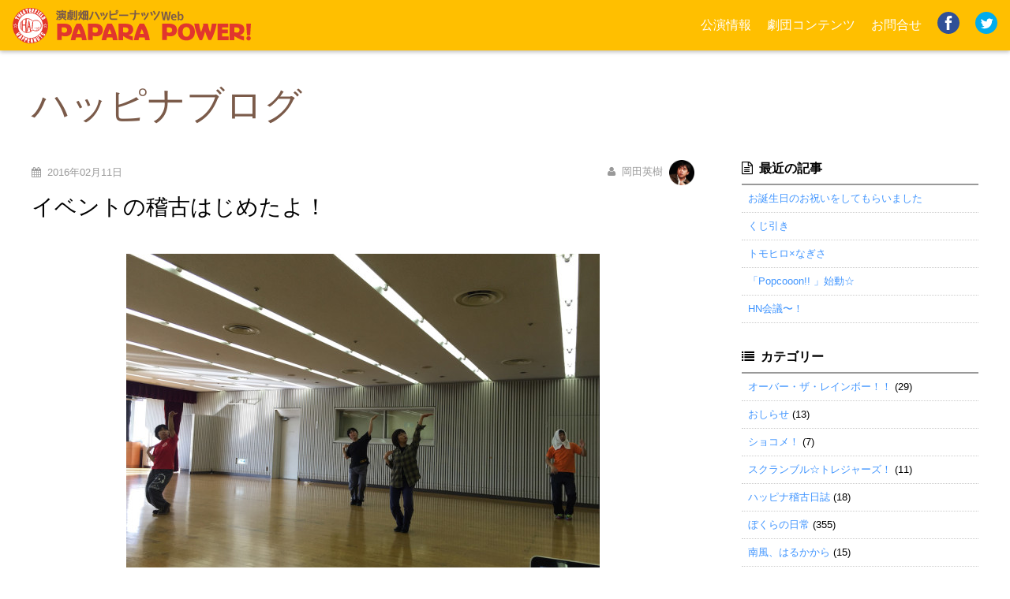

--- FILE ---
content_type: text/html; charset=UTF-8
request_url: https://www.happeanuts.com/blog/2016/02/11/4570/
body_size: 5188
content:
<!DOCTYPE html>
<html lang="ja" prefix="og: http://ogp.me/ns#">
<head>
<meta charset="UTF-8">
<meta name="viewport" content="width=device-width,initial-scale=1,maximum-scale=1,user-scalable=no">
<title>イベントの稽古はじめたよ！ ｜ 演劇畑ハッピーナッツ</title>
<meta name="description" content="ココロの底ヂカラみなぎる冒険演劇集団『演劇畑ハッピーナッツ』Webサイト" />
<meta property="og:title" content="演劇畑ハッピーナッツ『PAPARA POWER!』" />
<meta property="og:description" content="ココロの底ヂカラみなぎる冒険演劇集団『演劇畑ハッピーナッツ』Webサイト" />
<meta property="og:type" content="website" />
<meta property="og:url" content="https://www.happeanuts.com/blog/2016/02/11/4570/" />
<meta property="og:image" content="" />
<meta property="og:site_name" content="演劇畑ハッピーナッツ" />

<link rel="stylesheet" href="https://www.happeanuts.com/wp-content/themes/happeanuts/common/css/normalize.css" />
<link rel="stylesheet" href="//maxcdn.bootstrapcdn.com/font-awesome/4.3.0/css/font-awesome.min.css">
<link rel="stylesheet" href="https://www.happeanuts.com/wp-content/themes/happeanuts/common/css/common.css" />
<link rel="stylesheet" href="https://www.happeanuts.com/wp-content/themes/happeanuts/common/css/blog/blog.css" /><!--link rel="shortcut icon" href="build/images/favicon.ico" /-->
<link rel="canonical" href="https://www.happeanuts.com/blog/2016/02/11/4570/" />

<script src="//ajax.googleapis.com/ajax/libs/jquery/1.11.3/jquery.min.js"></script>
<script>window.jQuery || document.write('<script src="/common/js/lib/jquery-1.11.3.min.js"><\/script>')</script>
<!--[if lt IE 9]>
  <script src="//html5shiv.googlecode.com/svn/trunk/html5.js"></script>
<![endif]-->

</head>
<body class="post-template-default single single-post postid-4570 single-format-standard">
<!-- Google Tag Manager -->
<noscript><iframe src="//www.googletagmanager.com/ns.html?id=GTM-PF6V5X"
height="0" width="0" style="display:none;visibility:hidden"></iframe></noscript>
<script>(function(w,d,s,l,i){w[l]=w[l]||[];w[l].push({'gtm.start':
new Date().getTime(),event:'gtm.js'});var f=d.getElementsByTagName(s)[0],
j=d.createElement(s),dl=l!='dataLayer'?'&l='+l:'';j.async=true;j.src=
'//www.googletagmanager.com/gtm.js?id='+i+dl;f.parentNode.insertBefore(j,f);
})(window,document,'script','dataLayer','GTM-PF6V5X');</script>
<!-- End Google Tag Manager -->
<div id="fb-root"></div>
<script src="//connect.facebook.net/ja_JP/sdk.js#xfbml=1&version=v2.3" async></script>

<header class="siteHeader">
  <h1 class="siteTitle">
    <a href="/">
      <img src="https://www.happeanuts.com/wp-content/themes/happeanuts/common/img/common/logo.svg" width="45" height="45" alt="" class="siteTitle_img siteTitle_logo is-svg">
      <img src="https://www.happeanuts.com/wp-content/themes/happeanuts/common/img/common/logo02.svg" width="28" height="19" alt="" class="siteTitle_img siteTitle_logo02 is-svg">
      <img src="https://www.happeanuts.com/wp-content/themes/happeanuts/common/img/common/site_title.svg" width="247" height="40" alt="演劇畑ハッピーナッツ PAPARA POWER!" class="siteTitle_img siteTitle_siteName is-svg">
    </a>
  </h1>
  <nav class="gNav">
    <ul class="gNavList">
      <li class="gNavList_item"><a href="/stage/">公演情報</a></li>
      <li class="gNavList_item"><a href="/#contents">劇団コンテンツ</a></li>
      <!-- <li class="gNavList_item"><a href="/company/">劇団紹介</a></li> -->
      <li class="gNavList_item"><a href="/contact/">お問合せ</a></li>
      <li class="gNavList_item is-sns"><a href="https://www.facebook.com/happeanuts" target="_blank"><img src="https://www.happeanuts.com/wp-content/themes/happeanuts/common/img/common/facebook.svg" alt="facebook" width="28" height="28"></a></li>
      <li class="gNavList_item is-sns"><a href="https://twitter.com/HappeanutsTweet?lang=ja" target="_blank"><img src="https://www.happeanuts.com/wp-content/themes/happeanuts/common/img/common/twitter.svg" alt="twitter" width="28" height="28"></a></li>
    </ul>
  </nav>
  <div class="spMenuBtn"><span></span></div>
  <div id="gNavOverlay"></div>
</header>
<main id="post-4570" class="blog-detail post-4570 post type-post status-publish format-standard hentry category-6 category-9">
  <article class="clearfix">
    <h2 class="pageTitle"><a href="//www.happeanuts.com/blog">ハッピナブログ</a></h2>
    <section class="article">
					      <header class="article_header clearfix">
        <time class="article_date"><i class="fa fa-calendar"></i>2016年02月11日</time>
        <span class="articleList_auther"><i class="fa fa-user"></i>岡田英樹<img src="https://www.happeanuts.com/wp-content/themes/happeanuts/common/img/blog/user3.png" alt="" class="articleList_avatar"></span>
        <h3 class="articleList_title">イベントの稽古はじめたよ！</h3>
      </header>
      <div class="article_body clearfix">
        				<p><img class="alignnone size-medium wp-image-4571" src="https://www.happeanuts.com/wp-content/uploads/2016/02/asset-600x450.jpg" alt="asset" width="600" height="450" /></p>
<p>稽古がはじまったよ！<br />
みんなダンスしているね。</p>
<p>毎年参加しているイベントで、子供向けのお芝居＋ダンスをするのですが、その稽古をしております。<br />
僕は音響で参加します。</p>
<p>毎年踊っているダンスだけど、毎回1年ぶりになるので思い出す時間が必要なのと、参加していただく方が微妙に変わったりとかするので、その方に振りをつけたりとかで、なんだかんだとダンスに時間を割くわけです。<br />
お芝居の方は、多少の変更はあれども毎年ほぼ同じなので、皆も要領がわかっているためあまり時間を割かないのです。<br />
っていっても、初参加の方にとってははじめての台本なので、段取り等の稽古もしないと不安ですよね。<br />
なんですが、なんか毎回ダンスに時間を割いております。<br />
まあ、みな役者なので、芝居の方はなんだかんだでなんとかするしね。</p>
<p>殺陣もあるので、怪我しないように気をつけて頑張っていきましょー！</p>
      </div>
      <ul class="article_sns">
        <li class="twitter">
          <a href="https://twitter.com/share" class="twitter-share-button"{count} data-via="HappeanutsTweet" data-hashtags="ハッピナ">Tweet</a>
          <script>!function(d,s,id){var js,fjs=d.getElementsByTagName(s)[0],p=/^http:/.test(d.location)?'http':'https';if(!d.getElementById(id)){js=d.createElement(s);js.id=id;js.src=p+'://platform.twitter.com/widgets.js';fjs.parentNode.insertBefore(js,fjs);}}(document, 'script', 'twitter-wjs');</script>
        </li>
        <li class="facebook"><div class="fb-like" data-href="https://www.happeanuts.com/blog/2016/02/11/4570/" data-layout="button" data-action="like" data-show-faces="false" data-share="true"></div></li>
      </ul>			<div class="postNavi">
				<ul class="clearfix">
					<li class="postNavi_prev"><a href="https://www.happeanuts.com/blog/2016/02/03/4564/" rel="prev"><i class="fa fa-chevron-circle-left"></i> せつぶんぶん♪</a></li>
					<li class="postNavi_next"><a href="https://www.happeanuts.com/blog/2016/02/28/4579/" rel="next">久々の稽古でしたよ。そしてみんな揃ったよ！ <i class="fa fa-chevron-circle-right"></i></a></li>
				</ul>
			</div>
		    </section>

    <aside class="sidebar">
      <dl class="sidebar_item recently">
        <dt><i class="fa fa-file-text-o"></i>最近の記事</dt>
        <dd>
          <ul class="sidebar_list">
            	<li><a href='https://www.happeanuts.com/blog/2016/10/27/4703/'>お誕生日のお祝いをしてもらいました</a></li>
	<li><a href='https://www.happeanuts.com/blog/2016/05/20/4648/'>くじ引き</a></li>
	<li><a href='https://www.happeanuts.com/blog/2016/04/20/4624/'>トモヒロ×なぎさ</a></li>
	<li><a href='https://www.happeanuts.com/blog/2016/04/09/4617/'>「Popcooon!! 」始動☆</a></li>
	<li><a href='https://www.happeanuts.com/blog/2016/04/03/4609/'>HN会議〜！</a></li>
          </ul>
        </dd>
      </dl>
      <dl class="sidebar_item category">
        <dt><i class="fa fa-list"></i>カテゴリー</dt>
        <dd>
          <ul class="sidebar_list">
          	<li class="cat-item cat-item-2"><a href="https://www.happeanuts.com/blog/category/%e3%82%aa%e3%83%bc%e3%83%90%e3%83%bc%e3%83%bb%e3%82%b6%e3%83%bb%e3%83%ac%e3%82%a4%e3%83%b3%e3%83%9c%e3%83%bc%ef%bc%81%ef%bc%81/">オーバー・ザ・レインボー！！</a> (29)
</li>
	<li class="cat-item cat-item-3"><a href="https://www.happeanuts.com/blog/category/%e3%81%8a%e3%81%97%e3%82%89%e3%81%9b/">おしらせ</a> (13)
</li>
	<li class="cat-item cat-item-4"><a href="https://www.happeanuts.com/blog/category/%e3%82%b7%e3%83%a7%e3%82%b3%e3%83%a1%ef%bc%81/">ショコメ！</a> (7)
</li>
	<li class="cat-item cat-item-5"><a href="https://www.happeanuts.com/blog/category/%e3%82%b9%e3%82%af%e3%83%a9%e3%83%b3%e3%83%96%e3%83%ab%e2%98%86%e3%83%88%e3%83%ac%e3%82%b8%e3%83%a3%e3%83%bc%e3%82%ba%ef%bc%81/">スクランブル☆トレジャーズ！</a> (11)
</li>
	<li class="cat-item cat-item-6"><a href="https://www.happeanuts.com/blog/category/%e3%83%8f%e3%83%83%e3%83%94%e3%83%8a%e7%a8%bd%e5%8f%a4%e6%97%a5%e8%aa%8c/">ハッピナ稽古日誌</a> (18)
</li>
	<li class="cat-item cat-item-7"><a href="https://www.happeanuts.com/blog/category/%e3%81%bc%e3%81%8f%e3%82%89%e3%81%ae%e6%97%a5%e5%b8%b8/">ぼくらの日常</a> (355)
</li>
	<li class="cat-item cat-item-8"><a href="https://www.happeanuts.com/blog/category/%e5%8d%97%e9%a2%a8%e3%80%81%e3%81%af%e3%82%8b%e3%81%8b%e3%81%8b%e3%82%89/">南風、はるかから</a> (15)
</li>
	<li class="cat-item cat-item-9"><a href="https://www.happeanuts.com/blog/category/%e5%b2%a1%e7%94%b0%e8%8b%b1%e6%a8%b9%e3%81%ae%e3%80%8c%e5%9f%b4%e8%bc%aa%e7%89%a9%e8%aa%9e%e3%80%8d/">岡田英樹の「埴輪物語」</a> (55)
</li>
	<li class="cat-item cat-item-10"><a href="https://www.happeanuts.com/blog/category/%e6%8d%ba%e8%a6%8b%e5%84%aa%e3%81%ae%e3%80%8ccrazy-for-yuh%e3%80%8d/">捺見優の「CRAZY FOR YUH」</a> (54)
</li>
	<li class="cat-item cat-item-11"><a href="https://www.happeanuts.com/blog/category/%e6%98%a5%e6%b5%b7%e3%82%8b%e3%82%8a%e3%81%ae%e3%80%8c%e3%82%8b%e3%82%8a%e3%81%a1%e3%82%83%e3%82%93%e3%81%ad%e3%82%8b%e3%80%8d/">春海るりの「るりちゃんねる」</a> (128)
</li>
	<li class="cat-item cat-item-1"><a href="https://www.happeanuts.com/blog/category/%e6%9c%aa%e5%88%86%e9%a1%9e/">未分類</a> (44)
</li>
          </ul>
        </dd>
      </dl>
      <dl class="sidebar_item archive">
        <dt><i class="fa fa-archive"></i>アーカイブ</dt>
        <dd>
          <ul class="sidebar_list">
            <li>
              <span class="selectCaret">
                <select name="archive-dropdown" onChange='document.location.href=this.options[this.selectedIndex].value;'>
                  <option value="">月を選択</option>
                  	<option value='https://www.happeanuts.com/blog/2016/10/'> 2016年10月 &nbsp;(1)</option>
	<option value='https://www.happeanuts.com/blog/2016/05/'> 2016年5月 &nbsp;(1)</option>
	<option value='https://www.happeanuts.com/blog/2016/04/'> 2016年4月 &nbsp;(3)</option>
	<option value='https://www.happeanuts.com/blog/2016/03/'> 2016年3月 &nbsp;(3)</option>
	<option value='https://www.happeanuts.com/blog/2016/02/'> 2016年2月 &nbsp;(3)</option>
	<option value='https://www.happeanuts.com/blog/2016/01/'> 2016年1月 &nbsp;(1)</option>
	<option value='https://www.happeanuts.com/blog/2015/10/'> 2015年10月 &nbsp;(1)</option>
	<option value='https://www.happeanuts.com/blog/2015/08/'> 2015年8月 &nbsp;(1)</option>
	<option value='https://www.happeanuts.com/blog/2015/05/'> 2015年5月 &nbsp;(2)</option>
	<option value='https://www.happeanuts.com/blog/2015/03/'> 2015年3月 &nbsp;(1)</option>
	<option value='https://www.happeanuts.com/blog/2015/01/'> 2015年1月 &nbsp;(1)</option>
	<option value='https://www.happeanuts.com/blog/2014/08/'> 2014年8月 &nbsp;(1)</option>
	<option value='https://www.happeanuts.com/blog/2014/07/'> 2014年7月 &nbsp;(1)</option>
	<option value='https://www.happeanuts.com/blog/2014/05/'> 2014年5月 &nbsp;(3)</option>
	<option value='https://www.happeanuts.com/blog/2014/02/'> 2014年2月 &nbsp;(1)</option>
	<option value='https://www.happeanuts.com/blog/2014/01/'> 2014年1月 &nbsp;(1)</option>
	<option value='https://www.happeanuts.com/blog/2013/09/'> 2013年9月 &nbsp;(3)</option>
	<option value='https://www.happeanuts.com/blog/2013/08/'> 2013年8月 &nbsp;(1)</option>
	<option value='https://www.happeanuts.com/blog/2013/07/'> 2013年7月 &nbsp;(4)</option>
	<option value='https://www.happeanuts.com/blog/2013/06/'> 2013年6月 &nbsp;(5)</option>
	<option value='https://www.happeanuts.com/blog/2013/04/'> 2013年4月 &nbsp;(4)</option>
	<option value='https://www.happeanuts.com/blog/2013/03/'> 2013年3月 &nbsp;(4)</option>
	<option value='https://www.happeanuts.com/blog/2013/02/'> 2013年2月 &nbsp;(6)</option>
	<option value='https://www.happeanuts.com/blog/2013/01/'> 2013年1月 &nbsp;(6)</option>
	<option value='https://www.happeanuts.com/blog/2012/12/'> 2012年12月 &nbsp;(2)</option>
	<option value='https://www.happeanuts.com/blog/2012/11/'> 2012年11月 &nbsp;(5)</option>
	<option value='https://www.happeanuts.com/blog/2012/10/'> 2012年10月 &nbsp;(9)</option>
	<option value='https://www.happeanuts.com/blog/2012/09/'> 2012年9月 &nbsp;(8)</option>
	<option value='https://www.happeanuts.com/blog/2012/08/'> 2012年8月 &nbsp;(6)</option>
	<option value='https://www.happeanuts.com/blog/2012/07/'> 2012年7月 &nbsp;(11)</option>
	<option value='https://www.happeanuts.com/blog/2012/06/'> 2012年6月 &nbsp;(10)</option>
	<option value='https://www.happeanuts.com/blog/2012/05/'> 2012年5月 &nbsp;(12)</option>
	<option value='https://www.happeanuts.com/blog/2012/04/'> 2012年4月 &nbsp;(11)</option>
	<option value='https://www.happeanuts.com/blog/2012/03/'> 2012年3月 &nbsp;(7)</option>
	<option value='https://www.happeanuts.com/blog/2012/02/'> 2012年2月 &nbsp;(11)</option>
	<option value='https://www.happeanuts.com/blog/2012/01/'> 2012年1月 &nbsp;(7)</option>
	<option value='https://www.happeanuts.com/blog/2011/12/'> 2011年12月 &nbsp;(15)</option>
	<option value='https://www.happeanuts.com/blog/2011/11/'> 2011年11月 &nbsp;(8)</option>
	<option value='https://www.happeanuts.com/blog/2011/10/'> 2011年10月 &nbsp;(10)</option>
	<option value='https://www.happeanuts.com/blog/2011/09/'> 2011年9月 &nbsp;(19)</option>
	<option value='https://www.happeanuts.com/blog/2011/08/'> 2011年8月 &nbsp;(25)</option>
	<option value='https://www.happeanuts.com/blog/2011/07/'> 2011年7月 &nbsp;(18)</option>
	<option value='https://www.happeanuts.com/blog/2011/06/'> 2011年6月 &nbsp;(21)</option>
	<option value='https://www.happeanuts.com/blog/2011/05/'> 2011年5月 &nbsp;(22)</option>
	<option value='https://www.happeanuts.com/blog/2011/04/'> 2011年4月 &nbsp;(24)</option>
	<option value='https://www.happeanuts.com/blog/2011/03/'> 2011年3月 &nbsp;(27)</option>
	<option value='https://www.happeanuts.com/blog/2011/02/'> 2011年2月 &nbsp;(26)</option>
	<option value='https://www.happeanuts.com/blog/2011/01/'> 2011年1月 &nbsp;(30)</option>
	<option value='https://www.happeanuts.com/blog/2010/12/'> 2010年12月 &nbsp;(33)</option>
	<option value='https://www.happeanuts.com/blog/2010/11/'> 2010年11月 &nbsp;(24)</option>
	<option value='https://www.happeanuts.com/blog/2010/10/'> 2010年10月 &nbsp;(28)</option>
	<option value='https://www.happeanuts.com/blog/2010/09/'> 2010年9月 &nbsp;(24)</option>
	<option value='https://www.happeanuts.com/blog/2010/08/'> 2010年8月 &nbsp;(21)</option>
	<option value='https://www.happeanuts.com/blog/2010/07/'> 2010年7月 &nbsp;(24)</option>
	<option value='https://www.happeanuts.com/blog/2010/06/'> 2010年6月 &nbsp;(30)</option>
	<option value='https://www.happeanuts.com/blog/2010/05/'> 2010年5月 &nbsp;(30)</option>
	<option value='https://www.happeanuts.com/blog/2010/04/'> 2010年4月 &nbsp;(24)</option>
	<option value='https://www.happeanuts.com/blog/2010/03/'> 2010年3月 &nbsp;(23)</option>
	<option value='https://www.happeanuts.com/blog/2010/02/'> 2010年2月 &nbsp;(28)</option>
	<option value='https://www.happeanuts.com/blog/2010/01/'> 2010年1月 &nbsp;(37)</option>
                </select>
              </span>
            </li>
                      </ul>
        </dd>
      </dl>
      <dl class="sidebar_item auther">
        <dt><i class="fa fa-user"></i>記事執筆者</dt>
        <dd>
          <ul class="sidebar_list">
            <li><a href="/blog/author/happeanuts/"><img src="https://www.happeanuts.com/wp-content/themes/happeanuts/common/img/blog/user1.png" alt="" class="auther_avatar">ハッピナ</a></li>
            <li><a href="/blog/author/harumi/"><img src="https://www.happeanuts.com/wp-content/themes/happeanuts/common/img/blog/user2.png" alt="" class="auther_avatar">春海るり</a></li>
            <li><a href="/blog/author/okada/"><img src="https://www.happeanuts.com/wp-content/themes/happeanuts/common/img/blog/user3.png" alt="" class="auther_avatar">岡田英樹</a></li>
            <li><a href="/blog/author/yamamoto/"><img src="https://www.happeanuts.com/wp-content/themes/happeanuts/common/img/blog/user4.png" alt="" class="auther_avatar">山本なぎさ</a></li>
          </ul>
        </dd>
      </dl>
      <dl class="sidebar_item twitter">
        <dt><i class="fa fa-twitter"></i>Twitter</dt>
        <dd>
          <a class="twitter-timeline" href="https://twitter.com/HappeanutsTweet" data-widget-id="618451153085313024">@HappeanutsTweetさんのツイート</a>
  <script>!function(d,s,id){var js,fjs=d.getElementsByTagName(s)[0],p=/^http:/.test(d.location)?'http':'https';if(!d.getElementById(id)){js=d.createElement(s);js.id=id;js.src=p+"://platform.twitter.com/widgets.js";fjs.parentNode.insertBefore(js,fjs);}}(document,"script","twitter-wjs");</script>
        </dd>
      </dl>
      <dl class="sidebar_item facebook">
        <dt><i class="fa fa-facebook-official"></i>facebook</dt>
        <dd>
          <div class="fb-page" data-href="https://www.facebook.com/happeanuts/" data-tabs="timeline" data-width="100%" data-small-header="false" data-adapt-container-width="true" data-hide-cover="false" data-show-facepile="false"><div class="fb-xfbml-parse-ignore"><blockquote cite="https://www.facebook.com/happeanuts/"><a href="https://www.facebook.com/happeanuts/">演劇畑ハッピーナッツ</a></blockquote></div></div>
        </dd>
      </dl>
    </aside>




<div id="secondary" class="widget-area" role="complementary">
	</div><!-- #secondary -->
  </article>
</main>

<footer class="siteFooter">
  <p class="siteFooter_copyright"><small>&copy; 演劇畑ハッピーナッツ</small></p>
</footer>
<script src="//platform.twitter.com/widgets.js" id="twitter-wjs" async></script>
<script src="https://www.happeanuts.com/wp-content/themes/happeanuts/common/js/modernizr.min.js"></script>
<script src="https://cdnjs.cloudflare.com/ajax/libs/lodash.js/3.10.1/lodash.min.js"></script>
<script src="https://www.happeanuts.com/wp-content/themes/happeanuts/common/js/is.min.js"></script>
<script src="https://www.happeanuts.com/wp-content/themes/happeanuts/common/js/jquery.heightLine.min.js"></script>
<script src="https://www.happeanuts.com/wp-content/themes/happeanuts/common/js/jquery.cbkonami.min.js"></script>
<script src="https://www.happeanuts.com/wp-content/themes/happeanuts/common/js/common.js"></script>
<div id="menuOverlay"></div>
</body>
</html>

--- FILE ---
content_type: text/css
request_url: https://www.happeanuts.com/wp-content/themes/happeanuts/common/css/common.css
body_size: 2750
content:
@charset 'UTF-8';
/* -----------------------------------------------------------------------
## Base ##################################################################
----------------------------------------------------------------------- */
/* ################# Reset ################# */
h1,
h2,
h3,
h4,
h5,
h6
{
    margin: 0;
    padding: 0;
}

ul,
ol,
dl
{
    margin: 0;
    padding: 0;

    list-style: none;
}

img
{
    border: none;
}

a
{
    transition: color .4s ease;
    text-decoration: none;

    color: #4095ff;
}
a:link,
a:visited,
a:active
{
    color: #4095ff;
}
a:hover
{
    text-decoration: underline;

    color: #e1362d;
}

button
{
    border: none;
    outline: none;
    background: transparent;
}

/* ################# Base style ################# */
body
{
    font: 13px/1.4 Verdana,Arial,'メイリオ',Meiryo,'ヒラギノ角ゴPro W3','Hiragino Kaku Gothic Pro','ＭＳ Ｐゴシック',sans-serif;
}

* html body
{
    font-size: small;
}

*:first-child + html body
{
    font-size: small;
}

html,
body
{
    margin: 0;
    padding: 0;
}

html
{
    position: relative;

    min-height: 100%;
}

body
{
    padding-bottom: 64px;

    background: #000;
}

.clearfix
{
    *zoom: 1;
}
.clearfix:after,
.clearfix:before
{
    display: table;

    content: '';
}
.clearfix:after
{
    clear: both;
}

.is-img
{
    display: none;
}

.no-svg .is-img
{
    display: inline;
}
.no-svg .is-svg
{
    display: none;
}

@media screen and (max-width: 768px)
{
    body
    {
        padding-bottom: 51px;
    }
}
/* -----------------------------------------------------------------------
## header ################################################################
----------------------------------------------------------------------- */
.siteHeader
{
    font-size: 1.231em;

    position: fixed;
    z-index: 10000;
    top: 0;
    left: 0;

    width: 100%;
    height: 64px;

    transition: all .6s ease;

    color: #fff;
    background: #ffbf00;
    box-shadow: 0 2px 5px rgba(0, 0, 0, .26);
}

.is-top .siteHeader
{
    background: transparent;
    box-shadow: 0 2px 5px transparent;
}

.is-top .siteHeader.is-scroll
{
    background: #ffbf00;
    box-shadow: 0 2px 5px rgba(0, 0, 0, .26);
}

.siteTitle
{
    position: relative;
}
.siteTitle_logo
{
    position: absolute;
    z-index: 1;
    top: 10px;
    left: 16px;
}
.siteTitle_logo02
{
    position: absolute;
    z-index: 2;
    top: 23px;
    left: 25px;
}
.siteTitle_siteName
{
    position: absolute;
    top: 12px;
    left: 71px;
}

.gNavList
{
    padding: 0 16px 0 0;

    text-align: right;
}
.gNavList > li
{
    line-height: 64px;

    display: inline-block;

    margin: 0 0 0 16px;
}
.gNavList > li img
{
    margin: -7px 0 0;

    vertical-align: middle;
}
.gNavList > li a
{
    transition: color .4s ease;

    color: #fff;
}
.gNavList > li a:hover
{
    color: #e1362d;
}
.gNavList > li.is-sns a
{
    transition: opacity .4s ease;
}
.gNavList > li.is-sns a:hover
{
    opacity: .5;

    -ms-filter: 'progid:DXImageTransform.Microsoft.Alpha(Opacity=50)';
}
.gNav .spMenuBtn
{
    display: none;
}

@media screen and (max-width: 820px)
{
    .gNavList > li.is-sns
    {
        display: none;
    }
}
@media screen and (max-width: 768px)
{
    .siteTitle_siteName
    {
        width: 167px;
    }

    .gNav
    {
        position: fixed;
        z-index: 9999;
        top: 0;
        right: -210px;

        width: 200px;
        height: 100%;
    }
    .gNavList
    {
        height: 100%;
        padding: 0;

        transition: -webkit-transform .5s ease;
        transition:         transform .5s ease;

        background: #7b5b4a;
        box-shadow: 0 2px 7px rgba(0, 0, 0, .35);
    }
    .gNavList > li
    {
        line-height: 1;

        display: block;

        margin: 0;

        text-align: left;

        border-bottom: 1px dotted #fff;
    }
    .gNavList > li a
    {
        font-size: .9375em;

        display: block;

        padding: 16px;
    }
    .gNavList > li.is-sns
    {
        display: block;
    }
    .gNav.is-on .gNavList
    {
        -webkit-transform: translate(-200px, 0);
            -ms-transform: translate(-200px, 0);
                transform: translate(-200px, 0);
    }

    .spMenuBtn
    {
        position: absolute;
        z-index: 9999;
        top: 0;
        right: 8px;
        bottom: 0;

        display: block;

        width: 48px;
        height: 48px;
        margin: auto;

        content: '';
        transition: -webkit-transform .5s ease;
        transition:         transform .5s ease;
    }
    .spMenuBtn.is-on
    {
        -webkit-transform: translate(-200px, 0);
            -ms-transform: translate(-200px, 0);
                transform: translate(-200px, 0);
    }
    .spMenuBtn span,
    .spMenuBtn:before,
    .spMenuBtn:after
    {
        position: absolute;
        left: 8px;

        display: block;

        width: 32px;
        height: 4px;

        content: '';
        transition: all .5s ease;

        background: #fff;
    }
    .spMenuBtn:before
    {
        top: 12px;
    }
    .spMenuBtn.is-on:before
    {
        top: 22px;

        -webkit-transform: rotate(45deg);
            -ms-transform: rotate(45deg);
                transform: rotate(45deg);
    }
    .spMenuBtn span
    {
        top: 22px;
    }
    .spMenuBtn.is-on span
    {
        display: none;
    }
    .spMenuBtn:after
    {
        top: 32px;
    }
    .spMenuBtn.is-on:after
    {
        top: 22px;

        -webkit-transform: rotate(-45deg);
            -ms-transform: rotate(-45deg);
                transform: rotate(-45deg);
    }

    #gNavOverlay
    {
        position: fixed;
        z-index: 9998;
        top: 0;
        left: 0;

        display: none;

        width: 100%;
        height: 100%;

        background: rgba(0, 0, 0, .3);
    }
    #gNavOverlay.is-on
    {
        display: block;
    }
}
/* -----------------------------------------------------------------------
## footer ################################################################
----------------------------------------------------------------------- */
.siteFooter
{
    position: absolute;
    z-index: 9999;
    bottom: 0;
    left: 0;

    width: 100%;
    padding: 0;

    background: #ffbf00;
}
.siteFooter_copyright
{
    margin: 0;
    padding: 22px 0 23px;

    text-align: center;

    color: #7b5b4a;
}
.siteFooter_copyright small
{
    font-size: 1.07692em;
}

@media screen and (max-width: 768px)
{
    .siteFooter
    {
        min-width: 0;
    }
    .siteFooter_copyright
    {
        padding: 16px 0;
    }
}
/* -----------------------------------------------------------------------
## parts #################################################################
----------------------------------------------------------------------- */
/* -----------------------------------------------------------------------
## section ###############################################################
----------------------------------------------------------------------- */
.sectionTitle
{
    font-size: 3.07692em;
    font-weight: normal;
    line-height: 1;

    margin: 0;
    padding: 1em 0;

    color: #7b5b4a;
}

@media screen and (max-width: 768px)
{
    .sectionTitle
    {
        font-size: 2.46154em;
        font-weight: normal;
        line-height: 1.5;
    }
}
/* -----------------------------------------------------------------------
## general ###############################################################
----------------------------------------------------------------------- */
.centering
{
    text-align: center;
}

/* -----------------------------------------------------------------------
## forms #################################################################
----------------------------------------------------------------------- */
input,
button,
textarea,
select
{
    margin: 0;
    padding: 0;

    border: none;
    border-radius: 0;
    outline: none;
    background: none;

    -webkit-appearance: none;
       -moz-appearance: none;
            appearance: none;
}

textarea,
input[type='search'],
input[type='email'],
input[type='text']
{
    font-size: 1.07692em;

    padding: 8px;

    border: 1px solid #ccc;
}
textarea:focus,
input[type='search']:focus,
input[type='email']:focus,
input[type='text']:focus
{
    background: #fff9e5;
}

textarea
{
    box-sizing: border-box;
    width: 100%;
}

input[type='submit'],
button
{
    font-size: 1.07692em;

    padding: 6px 32px;

    border: 1px solid #ccc;
    background: #ffdf7f;
}
input[type='submit']:hover,
button:hover
{
    cursor: pointer;

    color: #fff;
    background: #e1362d;
}

select
{
    font-size: 1.07692em;

    padding: 8px;

    border: 1px solid #ccc;
}

.selectCaret
{
    position: relative;
}
.selectCaret:after
{
    font-family: FontAwesome;

    position: absolute;
    top: 0;
    right: 8px;

    display: block;

    width: 1em;
    height: 1em;

    content: '\f0d7';
}

/* -----------------------------------------------------------------------
## pagenation ############################################################
----------------------------------------------------------------------- */
.pagenation
{
    margin: 16px 0 32px;
}
.pagenation ul
{
    margin: 0;
}
.pagenation li
{
    float: left;

    margin-left: 4px;

    list-style: none outside none;
}
.pagenation li:first-child
{
    margin-left: 0;
}
.pagenation li.active
{
    padding: 10px 23px;

    cursor: not-allowed;

    color: #fff;
    border-radius: 3px;
    background-color: #e1362d;
}
.pagenation li a
{
    display: block;

    padding: 10px 23px;

    text-decoration: none;

    color: #7b5b4a;
    border-radius: 3px;
    background: none repeat scroll 0 0 #ffdf7f;
}
.pagenation li a:hover
{
    transition-timing-function: ease;
    transition-duration: 500ms;
    transition-property: all;

    opacity: .8;
    color: #7b5b4a;
    background-color: #ffbf00;

    -ms-filter: 'progid:DXImageTransform.Microsoft.Alpha(Opacity=80)';
}

@media screen and (max-width: 414px)
{
    .pagenation li
    {
        margin-bottom: 8px;
    }
    .pagenation .prev
    {
        float: none;
    }
    .pagenation .prev a
    {
        box-sizing: border-box;
        width: 100%;

        text-align: center;
    }
    .pagenation .prev + li
    {
        margin-left: 0;
    }
    .pagenation .next
    {
        float: none;
        clear: both;

        margin-left: 0;
    }
    .pagenation .next a
    {
        box-sizing: border-box;
        width: 100%;

        text-align: center;
    }
}
/* -----------------------------------------------------------------------
## 404 ###################################################################
----------------------------------------------------------------------- */
.error404
{
    background: #fff;
}
.error404 main
{
    padding-top: 64px;
}
.error404 article
{
    max-width: 1200px;
    margin: 0 auto;
    padding: 0 16px;
}
.error404 article p
{
    font-size: 1.07692em;
    line-height: 1.8;

    margin: 0 0 64px;
}
.error404 .pageTitle
{
    font-size: 48px;
    font-weight: normal;

    padding: 36px 0;

    color: #7b5b4a;
}
.error404 .screen-reader-text
{
    display: none;
}
.error404 .search-form label
{
    display: inline-block;

    vertical-align: top;
}
.error404 .search-field
{
    width: 275px;
}

@media screen and (max-width: 768px)
{
    .error404 .pageTitle
    {
        font-size: 40px;
    }
}
@media screen and (max-width: 414px)
{
    .error404 .pageTitle
    {
        font-size: 24px;
    }
    .error404 .search-form label
    {
        display: block;
    }
    .error404 .search-field
    {
        display: block;

        box-sizing: border-box;
        width: 100%;
        margin: 0 0 8px;
    }
    .error404 input[type='submit']
    {
        width: 100%;
    }
}
/* -----------------------------------------------------------------------
## search ################################################################
----------------------------------------------------------------------- */
.search
{
    background: #fff;
}
.search main
{
    padding-top: 64px;
}
.search article
{
    max-width: 1200px;
    margin: 0 auto;
    padding: 0 16px;
}
.search .pageTitle
{
    font-size: 48px;
    font-weight: normal;

    padding: 36px 0;

    color: #7b5b4a;
}
.search .pageTitle span
{
    font-size: .375em;

    color: #333;
}
.search .searchResultList li
{
    margin: 0 0 16px;
    padding: 0 0 16px;

    border-bottom: 1px dashed #ccc;
}
.search .searchResultList p
{
    font-size: 1.07692em;
    line-height: 1.8;

    margin: 8px 0 0;
}

@media screen and (max-width: 414px)
{
    .search .pageTitle
    {
        font-size: 1.84615em;

        padding: 36px 0 16px;
    }
    .search .pageTitle span
    {
        font-size: .75em;
    }
}
.search-no-results .searchResultList li
{
    border-bottom: 0;
}
.search-no-results .searchResultList p
{
    font-size: 1.07692em;
    line-height: 1.8;

    margin: 0 0 64px;
}
.search-no-results .screen-reader-text
{
    display: none;
}
.search-no-results .search-form label
{
    display: inline-block;

    vertical-align: top;
}
.search-no-results .search-field
{
    width: 275px;
}

@media screen and (max-width: 414px)
{
    .search-no-results .search-form label
    {
        display: block;
    }
    .search-no-results .search-field
    {
        display: block;

        box-sizing: border-box;
        width: 100%;
        margin: 0 0 8px;
    }
    .search-no-results input[type='submit']
    {
        width: 100%;
    }
}


--- FILE ---
content_type: text/css
request_url: https://www.happeanuts.com/wp-content/themes/happeanuts/common/css/blog/blog.css
body_size: 1425
content:
/* -----------------------------------------------------------------------
## base ##################################################################
----------------------------------------------------------------------- */
body
{
    background: #fff;
}

main
{
    padding-top: 64px;
}

article
{
    max-width: 1200px;
    margin: 0 auto;
    padding: 0 16px;
}

.pageTitle
{
    font-size: 48px;
    font-weight: normal;
    padding: 36px 0;
}
.pageTitle a {
    color: #7b5b4a;
}
.pageTitle .subTitle
{
    font-size: .33333em;

    display: block;

    color: #333;
}

img[class*=wp-image]
{
    display: block;
    margin: 1em auto;
    max-width: 100%;
    max-height: 100%;
    height: auto;
}

@media screen and (max-width: 414px)
{
    .pageTitle
    {
        font-size: 3.07692em;
    }
}
/* -----------------------------------------------------------------------
## index #################################################################
----------------------------------------------------------------------- */
.articleList
{
    float: left;

    width: 70%;
}
.articleList_item
{
    box-sizing: border-box;
    margin: 0 0 32px;
    padding: 0 0 32px;

    border-bottom: 1px solid #ccc;
}
.articleList_header
{
    margin: 0 0 16px;
}
.articleList_header .fa
{
    margin: 0 8px 0 0;
}
.articleList_title
{
    font-size: 2.15385em;
    font-weight: normal;

    clear: both;

    margin: 0 0 8px;
}
.articleList_date
{
    font-size: 1em;
    line-height: 32px;

    display: block;
    float: left;

    height: 32px;
    margin: 0 0 8px;

    color: #999;
}
.articleList_auther
{
    float: right;

    margin: 0 0 8px;

    text-align: right;

    color: #999;
}
.articleList_avatar
{
    width: 32px;
    margin: 0 0 0 8px;

    vertical-align: middle;
}
.articleList_body p
{
    font-size: 1.23077em;
    line-height: 1.8;

    margin: 0;
}
.articleList .articleList_eyecatch,
.articleList .attachment-articleList_eyecatch
{
    float: left;
    width: 23.81%;
    height: auto;
    margin-right: 16px;
}
.articleList .articleList_eyecatch + p,
.articleList .attachment-articleList_eyecatch + p
{
    margin: 0;
    padding: 0 0 0 27.62%;
}
.articleList_btn
{
    padding: 1em 0 0;

    text-align: right;
}
.articleList_btn a
{
    display: inline-block;

    padding: 12px 32px;

    transition: .4s all ease;
    text-align: center;

    color: #7b5b4a;
    background: #ffdf7f;
}
.articleList_btn a:hover
{
    background: #ffbf00;
}

@media screen and (max-width: 768px)
{
    .articleList
    {
        float: none;

        width: 100%;
    }
    .articleList_btn a
    {
        width: 100%;
        padding: 12px 0;
    }
    .articleList_body
    {
        margin: 0 0 16px;
    }
}
@media screen and (max-width: 414px)
{
    .articleList_header
    {
        margin: 0 0 8px;
    }
    .articleList_title
    {
        font-size: 1.53846em;
    }
    .articleList .articleList_eyecatch,
    .articleList .attachment-articleList_eyecatch
    {
        width: 100%;
        max-height: 100%;
        margin: 0 0 8px;
    }
    .articleList .articleList_eyecatch + p,
    .articleList .attachment-articleList_eyecatch + p
    {
        padding-left: 0;
    }
}
.sidebar
{
    float: right;

    box-sizing: border-box;
    width: 25%;
}
.sidebar_item > dt
{
    font-size: 1.23077em;
    font-weight: bold;

    margin: 0 0 8px;
    padding: 0 0 8px;

    border-bottom: 2px solid #999;
}
.sidebar_item > dt .fa
{
    font-weight: normal;

    margin: 0 8px 0 0;
}
.sidebar_item > dt .fa-twitter
{
    color: #00aced;
}
.sidebar_item > dt .fa-facebook-official
{
    color: #305097;
}
.sidebar_item > dd
{
    margin: 0 0 32px;
}
.sidebar_item > dd .fa
{
    margin: 0 8px 0 0;
}
.sidebar_list > li
{
    margin: 0 0 8px;
    padding: 0 8px 8px;

    border-bottom: 1px dotted #ccc;
}
.sidebar .auther_avatar
{
    width: 48px;
    margin: 0 8px 0 0;

    vertical-align: middle;
}
.sidebar .archive select
{
    width: 100%;
    margin: 8px 0 16px;
}

@media screen and (max-width: 860px)
{
    .sidebar .facebook
    {
        display: none;
    }
    .sidebar_list > li
    {
        margin: 0;
        padding: 0;
    }
    .sidebar_list a
    {
        display: block;

        padding: 16px 0;
    }
    .sidebar .auther a
    {
        margin: 0;
        padding: 8px 0;
    }
}
@media screen and (max-width: 768px)
{
    .sidebar
    {
        float: none;

        width: 100%;
    }
    .sidebar .twitter dd
    {
        text-align: center;
    }
}
/* -----------------------------------------------------------------------
## detail ###############################################################
----------------------------------------------------------------------- */
.article
{
    float: left;

    width: 70%;
}
.article_item
{
    box-sizing: border-box;
    margin: 0 0 32px;
    padding: 0 0 32px;

    border-bottom: 1px solid #ccc;
}
.article_header
{
    margin: 0 0 16px;
}
.article_header .fa
{
    margin: 0 8px 0 0;
}
.article_title
{
    font-size: 2.15385em;
    font-weight: normal;

    clear: both;

    margin: 0 0 8px;
}
.article_date
{
    font-size: 1em;
    line-height: 32px;

    display: block;
    float: left;

    height: 32px;
    margin: 0 0 8px;

    color: #999;
}
.article_auther
{
    float: right;

    margin: 0 0 8px;

    text-align: right;

    color: #999;
}
.article_avatar
{
    width: 32px;
    margin: 0 0 0 8px;

    vertical-align: middle;
}
.article_body p
{
    font-size: 1.23077em;
    line-height: 1.8;

    margin: 0 0 2em;
}
.article_body a[href^='http']:after
{
    font: normal normal normal 14px/1 FontAwesome;

    padding: 0 4px 0 0;

    content: '\f08e';
}
.article_sns
{
    text-align: right;
}
.article_sns li
{
    display: inline-block;

    vertical-align: top;
}
.article .attachment-articleList_eyecatch
{
    display: block;

    width: 100%;
    max-width: 600px;
    max-height: 400px;
    margin: 0 auto 32px;
}
.article_btn
{
    margin: 8px 0 0;

    text-align: right;
}
.article_btn a
{
    display: inline-block;

    padding: 12px 32px;

    transition: .4s all ease;
    text-align: center;

    color: #7b5b4a;
    background: #ffdf7f;
}
.article_btn a:hover
{
    background: #ffbf00;
}

.postNavi
{
    margin: 32px 0 0;
    padding: 8px 0 0;

    border-top: 3px double #ccc;
}
.postNavi_prev
{
    float: left;

    width: 40%;
}
.postNavi_prev a
{
    display: inline-block;

    padding: 12px 32px;

    transition: .4s all ease;
    text-align: center;

    color: #7b5b4a;
    background: #ffdf7f;
}
.postNavi_prev a:hover
{
    background: #ffbf00;
}
.postNavi_next
{
    float: right;

    width: 40%;

    text-align: right;
}
.postNavi_next a
{
    display: inline-block;

    padding: 12px 32px;

    transition: .4s all ease;
    text-align: center;

    color: #7b5b4a;
    background: #ffdf7f;
}
.postNavi_next a:hover
{
    background: #ffbf00;
}

@media screen and (max-width: 768px)
{
    .article
    {
        float: none;

        width: 100%;
    }
    .article_btn a
    {
        width: 100%;
        padding: 12px 0;
    }
    .article_body
    {
        margin: 0 0 16px;
    }

    .postNavi
    {
        margin: 32px 0;
    }
    .postNavi_prev
    {
        width: 100%;
        margin-bottom: 8px;
    }
    .postNavi_prev a
    {
        display: block;
    }
    .postNavi_next
    {
        width: 100%;
    }
    .postNavi_next a
    {
        display: block;
    }
}
@media screen and (max-width: 414px)
{
    .article_header
    {
        margin: 0 0 8px;
    }
    .article_title
    {
        font-size: 1.53846em;
    }
    .article .attachment-articleList_eyecatch
    {
        width: 100%;
        max-height: 100%;
        margin: 0 0 8px;
    }
    .article .attachment-articleList_eyecatch + p
    {
        padding-left: 0;
    }
    .article_body p
    {
        font-size: 1.07692em;
    }
}


--- FILE ---
content_type: image/svg+xml
request_url: https://www.happeanuts.com/wp-content/themes/happeanuts/common/img/common/facebook.svg
body_size: 637
content:
<?xml version="1.0" encoding="utf-8"?>
<!-- Generator: Adobe Illustrator 19.2.1, SVG Export Plug-In . SVG Version: 6.00 Build 0)  -->
<svg version="1.1" id="レイヤー_1" xmlns="http://www.w3.org/2000/svg" xmlns:xlink="http://www.w3.org/1999/xlink" x="0px"
	 y="0px" width="50px" height="50px" viewBox="0 0 50 50" style="enable-background:new 0 0 50 50;" xml:space="preserve">
<style type="text/css">
	.st0{fill:#FFFFFF;}
	.st1{fill:#305097;}
</style>
<circle class="st0" cx="24.7" cy="25" r="22.6"/>
<path class="st1" d="M25,0C11.2,0,0,11.2,0,25s11.2,25,25,25s25-11.2,25-25S38.8,0,25,0z M32.4,14.7h-3.5c-1.2,0-1.5,0.5-1.5,1.8
	v3.1h5L31.9,25h-4.5v16.2H21V25.1h-3.4v-5.5H21v-4.3c0-4.1,2.2-6.2,7-6.2h4.5C32.5,9.1,32.4,14.7,32.4,14.7z"/>
</svg>


--- FILE ---
content_type: text/plain
request_url: https://www.google-analytics.com/j/collect?v=1&_v=j102&a=1388670514&t=pageview&_s=1&dl=https%3A%2F%2Fwww.happeanuts.com%2Fblog%2F2016%2F02%2F11%2F4570%2F&ul=en-us%40posix&dt=%E3%82%A4%E3%83%99%E3%83%B3%E3%83%88%E3%81%AE%E7%A8%BD%E5%8F%A4%E3%81%AF%E3%81%98%E3%82%81%E3%81%9F%E3%82%88%EF%BC%81%20%EF%BD%9C%20%E6%BC%94%E5%8A%87%E7%95%91%E3%83%8F%E3%83%83%E3%83%94%E3%83%BC%E3%83%8A%E3%83%83%E3%83%84&sr=1280x720&vp=1280x720&_u=YEBAAAABAAAAAC~&jid=260069372&gjid=1481070601&cid=1628835487.1768891526&tid=UA-6645952-1&_gid=714545326.1768891526&_r=1&_slc=1&gtm=45He61e1n71PF6V5Xv71749018za200zd71749018&gcd=13l3l3l3l1l1&dma=0&tag_exp=103116026~103200004~104527906~104528501~104684208~104684211~105391252~115495939~115616986~115938465~115938468~116682875~117041587&z=1411897724
body_size: -451
content:
2,cG-64XLM12PXP

--- FILE ---
content_type: application/javascript
request_url: https://www.happeanuts.com/wp-content/themes/happeanuts/common/js/is.min.js
body_size: 16902
content:
!function(n,t){"function"==typeof define&&define.amd?define(["is"],function(e){return n.is=t(e)}):"object"==typeof exports?module.exports=t(require("is_js")):n.is=t(n.is)}(this,function(n){function t(n){return function(){return!n.apply(null,f.call(arguments))}}function e(t){return function(){var e=f.call(arguments),r=e.length;1===r&&n.array(e[0])&&(e=e[0],r=e.length);for(var a=0;r>a;a++)if(!t.call(null,e[a]))return!1;return!0}}function r(t){return function(){var e=f.call(arguments),r=e.length;1===r&&n.array(e[0])&&(e=e[0],r=e.length);for(var a=0;r>a;a++)if(t.call(null,e[a]))return!0;return!1}}function a(t,e){n[t]=function(n){return e[t].test(n)}}function i(){var a=n;for(var i in a)if(c.call(a,i)&&n["function"](a[i]))for(var o=a[i].api||["not","all","any"],u=0;u<o.length;u++)"not"===o[u]&&(n.not[i]=t(n[i])),"all"===o[u]&&(n.all[i]=e(n[i])),"any"===o[u]&&(n.any[i]=r(n[i]))}var o=this||global,u=o.is;n={},n.VERSION="0.7.4",n.not={},n.all={},n.any={};var d=Object.prototype.toString,f=Array.prototype.slice,c=Object.prototype.hasOwnProperty;n.arguments=function(t){return n.not["null"](t)&&("[object Arguments]"===d.call(t)||"object"==typeof t&&"callee"in t)},n.array=Array.isArray||function(n){return"[object Array]"===d.call(n)},n["boolean"]=function(n){return n===!0||n===!1||"[object Boolean]"===d.call(n)},n.date=function(n){return"[object Date]"===d.call(n)},n.error=function(n){return"[object Error]"===d.call(n)},n["function"]=function(n){return"[object Function]"===d.call(n)||"function"==typeof n},n.nan=function(n){return n!==n},n["null"]=function(n){return null===n},n.number=function(t){return n.not.nan(t)&&"[object Number]"===d.call(t)},n.object=function(n){var t=typeof n;return"function"===t||"object"===t&&!!n},n.json=function(n){return"[object Object]"===d.call(n)},n.regexp=function(n){return"[object RegExp]"===d.call(n)},n.sameType=function(t,e){return n.nan(t)||n.nan(e)?n.nan(t)===n.nan(e):d.call(t)===d.call(e)},n.sameType.api=["not"],n.string=function(n){return"[object String]"===d.call(n)},n["char"]=function(t){return n.string(t)&&1===t.length},n.undefined=function(n){return void 0===n},n.empty=function(t){if(n.object(t)){var e=Object.getOwnPropertyNames(t).length;return 0===e||1===e&&n.array(t)||2===e&&n.arguments(t)?!0:!1}return""===t},n.existy=function(n){return null!==n&&void 0!==n},n.truthy=function(t){return n.existy(t)&&t!==!1&&n.not.nan(t)&&""!==t&&0!==t},n.falsy=t(n.truthy),n.space=function(t){if(n["char"](t)){var e=t.charCodeAt(0);return e>8&&14>e||32===e}return!1},n.equal=function(t,e){return n.all.number(t,e)?t===e&&1/t===1/e:n.all.string(t,e)||n.all.regexp(t,e)?""+t==""+e:n.all["boolean"](t,e)?t===e:!1},n.equal.api=["not"],n.even=function(t){return n.number(t)&&t%2===0},n.odd=function(t){return n.number(t)&&t%2!==0},n.positive=function(t){return n.number(t)&&t>0},n.negative=function(t){return n.number(t)&&0>t},n.above=function(t,e){return n.all.number(t,e)&&t>e},n.above.api=["not"],n.under=function(t,e){return n.all.number(t,e)&&e>t},n.under.api=["not"],n.within=function(t,e,r){return n.all.number(t,e,r)&&t>e&&r>t},n.within.api=["not"],n.decimal=function(t){return n.number(t)&&t%1!==0},n.integer=function(t){return n.number(t)&&t%1===0},n.finite=isFinite||function(t){return t!==1/0&&t!==-(1/0)&&n.not.nan(t)},n.infinite=t(n.finite);var F={url:/^(?:(?:https?|ftp):\/\/)?(?:(?!(?:10|127)(?:\.\d{1,3}){3})(?!(?:169\.254|192\.168)(?:\.\d{1,3}){2})(?!172\.(?:1[6-9]|2\d|3[0-1])(?:\.\d{1,3}){2})(?:[1-9]\d?|1\d\d|2[01]\d|22[0-3])(?:\.(?:1?\d{1,2}|2[0-4]\d|25[0-5])){2}(?:\.(?:[1-9]\d?|1\d\d|2[0-4]\d|25[0-4]))|(?:(?:[a-z\u00a1-\uffff0-9]-*)*[a-z\u00a1-\uffff0-9]+)(?:\.(?:[a-z\u00a1-\uffff0-9]-*)*[a-z\u00a1-\uffff0-9]+)*(?:\.(?:[a-z\u00a1-\uffff]{2,})))(?::\d{2,5})?(?:\/\S*)?$/i,email:/^((([a-z]|\d|[!#\$%&'\*\+\-\/=\?\^_`{\|}~]|[\u00A0-\uD7FF\uF900-\uFDCF\uFDF0-\uFFEF])+(\.([a-z]|\d|[!#\$%&'\*\+\-\/=\?\^_`{\|}~]|[\u00A0-\uD7FF\uF900-\uFDCF\uFDF0-\uFFEF])+)*)|((\x22)((((\x20|\x09)*(\x0d\x0a))?(\x20|\x09)+)?(([\x01-\x08\x0b\x0c\x0e-\x1f\x7f]|\x21|[\x23-\x5b]|[\x5d-\x7e]|[\u00A0-\uD7FF\uF900-\uFDCF\uFDF0-\uFFEF])|(\\([\x01-\x09\x0b\x0c\x0d-\x7f]|[\u00A0-\uD7FF\uF900-\uFDCF\uFDF0-\uFFEF]))))*(((\x20|\x09)*(\x0d\x0a))?(\x20|\x09)+)?(\x22)))@((([a-z]|\d|[\u00A0-\uD7FF\uF900-\uFDCF\uFDF0-\uFFEF])|(([a-z]|\d|[\u00A0-\uD7FF\uF900-\uFDCF\uFDF0-\uFFEF])([a-z]|\d|-|\.|_|~|[\u00A0-\uD7FF\uF900-\uFDCF\uFDF0-\uFFEF])*([a-z]|\d|[\u00A0-\uD7FF\uF900-\uFDCF\uFDF0-\uFFEF])))\.)+(([a-z]|[\u00A0-\uD7FF\uF900-\uFDCF\uFDF0-\uFFEF])|(([a-z]|[\u00A0-\uD7FF\uF900-\uFDCF\uFDF0-\uFFEF])([a-z]|\d|-|\.|_|~|[\u00A0-\uD7FF\uF900-\uFDCF\uFDF0-\uFFEF])*([a-z]|[\u00A0-\uD7FF\uF900-\uFDCF\uFDF0-\uFFEF])))$/i,creditCard:/^(?:(4[0-9]{12}(?:[0-9]{3})?)|(5[1-5][0-9]{14})|(6(?:011|5[0-9]{2})[0-9]{12})|(3[47][0-9]{13})|(3(?:0[0-5]|[68][0-9])[0-9]{11})|((?:2131|1800|35[0-9]{3})[0-9]{11}))$/,alphaNumeric:/^[A-Za-z0-9]+$/,timeString:/^(2[0-3]|[01]?[0-9]):([0-5]?[0-9]):([0-5]?[0-9])$/,dateString:/^(1[0-2]|0?[1-9])\/(3[01]|[12][0-9]|0?[1-9])\/(?:[0-9]{2})?[0-9]{2}$/,usZipCode:/^[0-9]{5}(?:-[0-9]{4})?$/,caPostalCode:/^(?!.*[DFIOQU])[A-VXY][0-9][A-Z]\s?[0-9][A-Z][0-9]$/,ukPostCode:/^[A-Z]{1,2}[0-9RCHNQ][0-9A-Z]?\s?[0-9][ABD-HJLNP-UW-Z]{2}$|^[A-Z]{2}-?[0-9]{4}$/,nanpPhone:/^\(?([0-9]{3})\)?[-. ]?([0-9]{3})[-. ]?([0-9]{4})$/,eppPhone:/^\+[0-9]{1,3}\.[0-9]{4,14}(?:x.+)?$/,socialSecurityNumber:/^(?!000|666)[0-8][0-9]{2}-(?!00)[0-9]{2}-(?!0000)[0-9]{4}$/,affirmative:/^(?:1|t(?:rue)?|y(?:es)?|ok(?:ay)?)$/,hexadecimal:/^[0-9a-fA-F]+$/,hexColor:/^#?([0-9a-fA-F]{3}|[0-9a-fA-F]{6})$/,ipv4:/^(?:(?:\d|[1-9]\d|1\d{2}|2[0-4]\d|25[0-5])\.){3}(?:\d|[1-9]\d|1\d{2}|2[0-4]\d|25[0-5])$/,ipv6:/^(([a-zA-Z]|[a-zA-Z][a-zA-Z0-9\-]*[a-zA-Z0-9])\.)*([A-Za-z]|[A-Za-z][A-Za-z0-9\-]*[A-Za-z0-9])$|^\s*((([0-9A-Fa-f]{1,4}:){7}([0-9A-Fa-f]{1,4}|:))|(([0-9A-Fa-f]{1,4}:){6}(:[0-9A-Fa-f]{1,4}|((25[0-5]|2[0-4]\d|1\d\d|[1-9]?\d)(\.(25[0-5]|2[0-4]\d|1\d\d|[1-9]?\d)){3})|:))|(([0-9A-Fa-f]{1,4}:){5}(((:[0-9A-Fa-f]{1,4}){1,2})|:((25[0-5]|2[0-4]\d|1\d\d|[1-9]?\d)(\.(25[0-5]|2[0-4]\d|1\d\d|[1-9]?\d)){3})|:))|(([0-9A-Fa-f]{1,4}:){4}(((:[0-9A-Fa-f]{1,4}){1,3})|((:[0-9A-Fa-f]{1,4})?:((25[0-5]|2[0-4]\d|1\d\d|[1-9]?\d)(\.(25[0-5]|2[0-4]\d|1\d\d|[1-9]?\d)){3}))|:))|(([0-9A-Fa-f]{1,4}:){3}(((:[0-9A-Fa-f]{1,4}){1,4})|((:[0-9A-Fa-f]{1,4}){0,2}:((25[0-5]|2[0-4]\d|1\d\d|[1-9]?\d)(\.(25[0-5]|2[0-4]\d|1\d\d|[1-9]?\d)){3}))|:))|(([0-9A-Fa-f]{1,4}:){2}(((:[0-9A-Fa-f]{1,4}){1,5})|((:[0-9A-Fa-f]{1,4}){0,3}:((25[0-5]|2[0-4]\d|1\d\d|[1-9]?\d)(\.(25[0-5]|2[0-4]\d|1\d\d|[1-9]?\d)){3}))|:))|(([0-9A-Fa-f]{1,4}:){1}(((:[0-9A-Fa-f]{1,4}){1,6})|((:[0-9A-Fa-f]{1,4}){0,4}:((25[0-5]|2[0-4]\d|1\d\d|[1-9]?\d)(\.(25[0-5]|2[0-4]\d|1\d\d|[1-9]?\d)){3}))|:))|(:(((:[0-9A-Fa-f]{1,4}){1,7})|((:[0-9A-Fa-f]{1,4}){0,5}:((25[0-5]|2[0-4]\d|1\d\d|[1-9]?\d)(\.(25[0-5]|2[0-4]\d|1\d\d|[1-9]?\d)){3}))|:)))(%.+)?\s*$/,ip:/^(([0-9]|[1-9][0-9]|1[0-9]{2}|2[0-4][0-9]|25[0-5])\.){3}([0-9]|[1-9][0-9]|1[0-9]{2}|2[0-4][0-9]|25[0-5])$|^(([a-zA-Z]|[a-zA-Z][a-zA-Z0-9\-]*[a-zA-Z0-9])\.)*([A-Za-z]|[A-Za-z][A-Za-z0-9\-]*[A-Za-z0-9])$|^\s*((([0-9A-Fa-f]{1,4}:){7}([0-9A-Fa-f]{1,4}|:))|(([0-9A-Fa-f]{1,4}:){6}(:[0-9A-Fa-f]{1,4}|((25[0-5]|2[0-4]\d|1\d\d|[1-9]?\d)(\.(25[0-5]|2[0-4]\d|1\d\d|[1-9]?\d)){3})|:))|(([0-9A-Fa-f]{1,4}:){5}(((:[0-9A-Fa-f]{1,4}){1,2})|:((25[0-5]|2[0-4]\d|1\d\d|[1-9]?\d)(\.(25[0-5]|2[0-4]\d|1\d\d|[1-9]?\d)){3})|:))|(([0-9A-Fa-f]{1,4}:){4}(((:[0-9A-Fa-f]{1,4}){1,3})|((:[0-9A-Fa-f]{1,4})?:((25[0-5]|2[0-4]\d|1\d\d|[1-9]?\d)(\.(25[0-5]|2[0-4]\d|1\d\d|[1-9]?\d)){3}))|:))|(([0-9A-Fa-f]{1,4}:){3}(((:[0-9A-Fa-f]{1,4}){1,4})|((:[0-9A-Fa-f]{1,4}){0,2}:((25[0-5]|2[0-4]\d|1\d\d|[1-9]?\d)(\.(25[0-5]|2[0-4]\d|1\d\d|[1-9]?\d)){3}))|:))|(([0-9A-Fa-f]{1,4}:){2}(((:[0-9A-Fa-f]{1,4}){1,5})|((:[0-9A-Fa-f]{1,4}){0,3}:((25[0-5]|2[0-4]\d|1\d\d|[1-9]?\d)(\.(25[0-5]|2[0-4]\d|1\d\d|[1-9]?\d)){3}))|:))|(([0-9A-Fa-f]{1,4}:){1}(((:[0-9A-Fa-f]{1,4}){1,6})|((:[0-9A-Fa-f]{1,4}){0,4}:((25[0-5]|2[0-4]\d|1\d\d|[1-9]?\d)(\.(25[0-5]|2[0-4]\d|1\d\d|[1-9]?\d)){3}))|:))|(:(((:[0-9A-Fa-f]{1,4}){1,7})|((:[0-9A-Fa-f]{1,4}){0,5}:((25[0-5]|2[0-4]\d|1\d\d|[1-9]?\d)(\.(25[0-5]|2[0-4]\d|1\d\d|[1-9]?\d)){3}))|:)))(%.+)?\s*$/};for(var l in F)F.hasOwnProperty(l)&&a(l,F);n.include=function(n,t){return n.indexOf(t)>-1},n.include.api=["not"],n.upperCase=function(t){return n.string(t)&&t===t.toUpperCase()},n.lowerCase=function(t){return n.string(t)&&t===t.toLowerCase()},n.startWith=function(t,e){return n.string(t)&&0===t.indexOf(e)},n.startWith.api=["not"],n.endWith=function(t,e){return n.string(t)&&t.indexOf(e)>-1&&t.indexOf(e)===t.length-e.length},n.endWith.api=["not"],n.capitalized=function(t){if(n.not.string(t))return!1;for(var e=t.split(" "),r=[],a=0;a<e.length;a++)r.push(e[a][0]===e[a][0].toUpperCase());return n.all.truthy.apply(null,r)},n.palindrome=function(t){return n.string(t)&&t==t.split("").reverse().join("")};var s=["sunday","monday","tuesday","wednesday","thursday","friday","saturday"],p=["january","february","march","april","may","june","july","august","september","october","november","december"];if(n.today=function(t){var e=new Date,r=e.toDateString();return n.date(t)&&t.toDateString()===r},n.yesterday=function(t){var e=new Date,r=new Date(e.setDate(e.getDate()-1)).toDateString();return n.date(t)&&t.toDateString()===r},n.tomorrow=function(t){var e=new Date,r=new Date(e.setDate(e.getDate()+1)).toDateString();return n.date(t)&&t.toDateString()===r},n.past=function(t){var e=new Date;return n.date(t)&&t.getTime()<e.getTime()},n.future=t(n.past),n.day=function(t,e){return n.date(t)&&e.toLowerCase()===s[t.getDay()]},n.day.api=["not"],n.month=function(t,e){return n.date(t)&&e.toLowerCase()===p[t.getMonth()]},n.month.api=["not"],n.year=function(t,e){return n.date(t)&&n.number(e)&&e===t.getFullYear()},n.year.api=["not"],n.leapYear=function(t){return n.number(t)&&(t%4===0&&t%100!==0||t%400===0)},n.weekend=function(t){return n.date(t)&&(6===t.getDay()||0===t.getDay())},n.weekday=t(n.weekend),n.inDateRange=function(t,e,r){if(n.not.date(t)||n.not.date(e)||n.not.date(r))return!1;var a=t.getTime(),i=e.getTime(),o=r.getTime();return a>i&&o>a},n.inDateRange.api=["not"],n.inLastWeek=function(t){return n.inDateRange(t,new Date((new Date).setDate((new Date).getDate()-7)),new Date)},n.inLastMonth=function(t){return n.inDateRange(t,new Date((new Date).setMonth((new Date).getMonth()-1)),new Date)},n.inLastYear=function(t){return n.inDateRange(t,new Date((new Date).setFullYear((new Date).getFullYear()-1)),new Date)},n.inNextWeek=function(t){return n.inDateRange(t,new Date,new Date((new Date).setDate((new Date).getDate()+7)))},n.inNextMonth=function(t){return n.inDateRange(t,new Date,new Date((new Date).setMonth((new Date).getMonth()+1)))},n.inNextYear=function(t){return n.inDateRange(t,new Date,new Date((new Date).setFullYear((new Date).getFullYear()+1)))},n.quarterOfYear=function(t,e){return n.date(t)&&n.number(e)&&e===Math.floor((t.getMonth()+3)/3)},n.quarterOfYear.api=["not"],n.dayLightSavingTime=function(n){var t=new Date(n.getFullYear(),0,1),e=new Date(n.getFullYear(),6,1),r=Math.max(t.getTimezoneOffset(),e.getTimezoneOffset());return n.getTimezoneOffset()<r},"undefined"!=typeof window){var D="navigator"in window&&"userAgent"in navigator&&navigator.userAgent.toLowerCase()||"",g="navigator"in window&&"vendor"in navigator&&navigator.vendor.toLowerCase()||"",w="navigator"in window&&"appVersion"in navigator&&navigator.appVersion.toLowerCase()||"";n.chrome=function(){return/chrome|chromium/i.test(D)&&/google inc/.test(g)},n.chrome.api=["not"],n.firefox=function(){return/firefox/i.test(D)},n.firefox.api=["not"],n.ie=function(n){return n?n>=11?"ActiveXObject"in window:new RegExp("msie "+n).test(D):/msie/i.test(D)||"ActiveXObject"in window},n.ie.api=["not"],n.opera=function(){return/^Opera\//.test(D)||/\x20OPR\//.test(D)},n.opera.api=["not"],n.safari=function(){return/safari/i.test(D)&&/apple computer/i.test(g)},n.safari.api=["not"],n.ios=function(){return n.iphone()||n.ipad()||n.ipod()},n.ios.api=["not"],n.iphone=function(){return/iphone/i.test(D)},n.iphone.api=["not"],n.ipad=function(){return/ipad/i.test(D)},n.ipad.api=["not"],n.ipod=function(){return/ipod/i.test(D)},n.ipod.api=["not"],n.android=function(){return/android/i.test(D)},n.android.api=["not"],n.androidPhone=function(){return/android/i.test(D)&&/mobile/i.test(D)},n.androidPhone.api=["not"],n.androidTablet=function(){return/android/i.test(D)&&!/mobile/i.test(D)},n.androidTablet.api=["not"],n.blackberry=function(){return/blackberry/i.test(D)||/BB10/i.test(D)},n.blackberry.api=["not"],n.desktop=function(){return n.not.mobile()&&n.not.tablet()},n.desktop.api=["not"],n.linux=function(){return/linux/i.test(w)},n.linux.api=["not"],n.mac=function(){return/mac/i.test(w)},n.mac.api=["not"],n.windows=function(){return/win/i.test(w)},n.windows.api=["not"],n.windowsPhone=function(){return n.windows()&&/phone/i.test(D)},n.windowsPhone.api=["not"],n.windowsTablet=function(){return n.windows()&&n.not.windowsPhone()&&/touch/i.test(D)},n.windowsTablet.api=["not"],n.mobile=function(){return n.iphone()||n.ipod()||n.androidPhone()||n.blackberry()||n.windowsPhone()},n.mobile.api=["not"],n.tablet=function(){return n.ipad()||n.androidTablet()||n.windowsTablet()},n.tablet.api=["not"],n.online=function(){return navigator.onLine},n.online.api=["not"],n.offline=t(n.online),n.offline.api=["not"],n.touchDevice=function(){return"ontouchstart"in window||"DocumentTouch"in window&&document instanceof DocumentTouch},n.touchDevice.api=["not"]}return n.propertyCount=function(t,e){if(!n.object(t)||!n.number(e))return!1;if(Object.keys)return Object.keys(t).length===e;var r,a=[];for(r in t)c.call(t,r)&&a.push(r);return a.length===e},n.propertyCount.api=["not"],n.propertyDefined=function(t,e){return n.object(t)&&n.string(e)&&e in t},n.propertyDefined.api=["not"],n.windowObject=function(n){return"object"==typeof n&&"setInterval"in n},n.domNode=function(t){return n.object(t)&&t.nodeType>0},n.inArray=function(t,e){if(n.not.array(e))return!1;for(var r=0;r<e.length;r++)if(e[r]===t)return!0;return!1},n.inArray.api=["not"],n.sorted=function(t){if(n.not.array(t))return!1;for(var e=0;e<t.length;e++)if(t[e]>t[e+1])return!1;return!0},i(),n.setRegexp=function(n,t){for(var e in F)c.call(F,e)&&t===e&&(F[e]=n)},n.setNamespace=function(){return o.is=u,this},n});
//# sourceMappingURL=[data-uri]

--- FILE ---
content_type: application/javascript
request_url: https://www.happeanuts.com/wp-content/themes/happeanuts/common/js/modernizr.min.js
body_size: 19074
content:
window.Modernizr=function(e,t,n){function r(e){y.cssText=e}function o(e,t){return typeof e===t}function i(e,t){return!!~(""+e).indexOf(t)}function a(e,t){for(var r in e){var o=e[r];if(!i(o,"-")&&y[o]!==n)return"pfx"==t?o:!0}return!1}function c(e,t,r){for(var i in e){var a=t[e[i]];if(a!==n)return r===!1?e[i]:o(a,"function")?a.bind(r||t):a}return!1}function s(e,t,n){var r=e.charAt(0).toUpperCase()+e.slice(1),i=(e+" "+C.join(r+" ")+r).split(" ");return o(t,"string")||o(t,"undefined")?a(i,t):(i=(e+" "+w.join(r+" ")+r).split(" "),c(i,t,n))}var l,u,f,d="2.8.3",p={},m=!0,h=t.documentElement,v="modernizr",g=t.createElement(v),y=g.style,b={}.toString,E=" -webkit- -moz- -o- -ms- ".split(" "),S="Webkit Moz O ms",C=S.split(" "),w=S.toLowerCase().split(" "),j={svg:"http://www.w3.org/2000/svg"},x={},N=[],T=N.slice,k=function(e,n,r,o){var i,a,c,s,l=t.createElement("div"),u=t.body,f=u||t.createElement("body");if(parseInt(r,10))for(;r--;)c=t.createElement("div"),c.id=o?o[r]:v+(r+1),l.appendChild(c);return i=["&#173;",'<style id="s',v,'">',e,"</style>"].join(""),l.id=v,(u?l:f).innerHTML+=i,f.appendChild(l),u||(f.style.background="",f.style.overflow="hidden",s=h.style.overflow,h.style.overflow="hidden",h.appendChild(f)),a=n(l,e),u?l.parentNode.removeChild(l):(f.parentNode.removeChild(f),h.style.overflow=s),!!a},F={}.hasOwnProperty;f=o(F,"undefined")||o(F.call,"undefined")?function(e,t){return t in e&&o(e.constructor.prototype[t],"undefined")}:function(e,t){return F.call(e,t)},Function.prototype.bind||(Function.prototype.bind=function(e){var t=this;if("function"!=typeof t)throw new TypeError;var n=T.call(arguments,1),r=function(){if(this instanceof r){var o=function(){};o.prototype=t.prototype;var i=new o,a=t.apply(i,n.concat(T.call(arguments)));return Object(a)===a?a:i}return t.apply(e,n.concat(T.call(arguments)))};return r}),x.touch=function(){var n;return"ontouchstart"in e||e.DocumentTouch&&t instanceof DocumentTouch?n=!0:k(["@media (",E.join("touch-enabled),("),v,")","{#modernizr{top:9px;position:absolute}}"].join(""),function(e){n=9===e.offsetTop}),n},x.rgba=function(){return r("background-color:rgba(150,255,150,.5)"),i(y.backgroundColor,"rgba")},x.backgroundsize=function(){return s("backgroundSize")},x.cssanimations=function(){return s("animationName")},x.csstransforms=function(){return!!s("transform")},x.csstransforms3d=function(){var e=!!s("perspective");return e&&"webkitPerspective"in h.style&&k("@media (transform-3d),(-webkit-transform-3d){#modernizr{left:9px;position:absolute;height:3px;}}",function(t,n){e=9===t.offsetLeft&&3===t.offsetHeight}),e},x.csstransitions=function(){return s("transition")},x.fontface=function(){var e;return k('@font-face {font-family:"font";src:url("https://")}',function(n,r){var o=t.getElementById("smodernizr"),i=o.sheet||o.styleSheet,a=i?i.cssRules&&i.cssRules[0]?i.cssRules[0].cssText:i.cssText||"":"";e=/src/i.test(a)&&0===a.indexOf(r.split(" ")[0])}),e},x.svg=function(){return!!t.createElementNS&&!!t.createElementNS(j.svg,"svg").createSVGRect},x.inlinesvg=function(){var e=t.createElement("div");return e.innerHTML="<svg/>",(e.firstChild&&e.firstChild.namespaceURI)==j.svg},x.svgclippaths=function(){return!!t.createElementNS&&/SVGClipPath/.test(b.call(t.createElementNS(j.svg,"clipPath")))};for(var z in x)f(x,z)&&(u=z.toLowerCase(),p[u]=x[z](),N.push((p[u]?"":"no-")+u));return p.addTest=function(e,t){if("object"==typeof e)for(var r in e)f(e,r)&&p.addTest(r,e[r]);else{if(e=e.toLowerCase(),p[e]!==n)return p;t="function"==typeof t?t():t,"undefined"!=typeof m&&m&&(h.className+=" "+(t?"":"no-")+e),p[e]=t}return p},r(""),g=l=null,function(e,t){function n(e,t){var n=e.createElement("p"),r=e.getElementsByTagName("head")[0]||e.documentElement;return n.innerHTML="x<style>"+t+"</style>",r.insertBefore(n.lastChild,r.firstChild)}function r(){var e=y.elements;return"string"==typeof e?e.split(" "):e}function o(e){var t=g[e[h]];return t||(t={},v++,e[h]=v,g[v]=t),t}function i(e,n,r){if(n||(n=t),u)return n.createElement(e);r||(r=o(n));var i;return i=r.cache[e]?r.cache[e].cloneNode():m.test(e)?(r.cache[e]=r.createElem(e)).cloneNode():r.createElem(e),!i.canHaveChildren||p.test(e)||i.tagUrn?i:r.frag.appendChild(i)}function a(e,n){if(e||(e=t),u)return e.createDocumentFragment();n=n||o(e);for(var i=n.frag.cloneNode(),a=0,c=r(),s=c.length;s>a;a++)i.createElement(c[a]);return i}function c(e,t){t.cache||(t.cache={},t.createElem=e.createElement,t.createFrag=e.createDocumentFragment,t.frag=t.createFrag()),e.createElement=function(n){return y.shivMethods?i(n,e,t):t.createElem(n)},e.createDocumentFragment=Function("h,f","return function(){var n=f.cloneNode(),c=n.createElement;h.shivMethods&&("+r().join().replace(/[\w\-]+/g,function(e){return t.createElem(e),t.frag.createElement(e),'c("'+e+'")'})+");return n}")(y,t.frag)}function s(e){e||(e=t);var r=o(e);return y.shivCSS&&!l&&!r.hasCSS&&(r.hasCSS=!!n(e,"article,aside,dialog,figcaption,figure,footer,header,hgroup,main,nav,section{display:block}mark{background:#FF0;color:#000}template{display:none}")),u||c(e,r),e}var l,u,f="3.7.0",d=e.html5||{},p=/^<|^(?:button|map|select|textarea|object|iframe|option|optgroup)$/i,m=/^(?:a|b|code|div|fieldset|h1|h2|h3|h4|h5|h6|i|label|li|ol|p|q|span|strong|style|table|tbody|td|th|tr|ul)$/i,h="_html5shiv",v=0,g={};!function(){try{var e=t.createElement("a");e.innerHTML="<xyz></xyz>",l="hidden"in e,u=1==e.childNodes.length||function(){t.createElement("a");var e=t.createDocumentFragment();return"undefined"==typeof e.cloneNode||"undefined"==typeof e.createDocumentFragment||"undefined"==typeof e.createElement}()}catch(n){l=!0,u=!0}}();var y={elements:d.elements||"abbr article aside audio bdi canvas data datalist details dialog figcaption figure footer header hgroup main mark meter nav output progress section summary template time video",version:f,shivCSS:d.shivCSS!==!1,supportsUnknownElements:u,shivMethods:d.shivMethods!==!1,type:"default",shivDocument:s,createElement:i,createDocumentFragment:a};e.html5=y,s(t)}(this,t),p._version=d,p._prefixes=E,p._domPrefixes=w,p._cssomPrefixes=C,p.testProp=function(e){return a([e])},p.testAllProps=s,p.testStyles=k,h.className=h.className.replace(/(^|\s)no-js(\s|$)/,"$1$2")+(m?" js "+N.join(" "):""),p}(this,this.document),function(e,t,n){function r(e){return"[object Function]"==v.call(e)}function o(e){return"string"==typeof e}function i(){}function a(e){return!e||"loaded"==e||"complete"==e||"uninitialized"==e}function c(){var e=g.shift();y=1,e?e.t?m(function(){("c"==e.t?d.injectCss:d.injectJs)(e.s,0,e.a,e.x,e.e,1)},0):(e(),c()):y=0}function s(e,n,r,o,i,s,l){function u(t){if(!p&&a(f.readyState)&&(b.r=p=1,!y&&c(),f.onload=f.onreadystatechange=null,t)){"img"!=e&&m(function(){S.removeChild(f)},50);for(var r in N[n])N[n].hasOwnProperty(r)&&N[n][r].onload()}}var l=l||d.errorTimeout,f=t.createElement(e),p=0,v=0,b={t:r,s:n,e:i,a:s,x:l};1===N[n]&&(v=1,N[n]=[]),"object"==e?f.data=n:(f.src=n,f.type=e),f.width=f.height="0",f.onerror=f.onload=f.onreadystatechange=function(){u.call(this,v)},g.splice(o,0,b),"img"!=e&&(v||2===N[n]?(S.insertBefore(f,E?null:h),m(u,l)):N[n].push(f))}function l(e,t,n,r,i){return y=0,t=t||"j",o(e)?s("c"==t?w:C,e,t,this.i++,n,r,i):(g.splice(this.i++,0,e),1==g.length&&c()),this}function u(){var e=d;return e.loader={load:l,i:0},e}var f,d,p=t.documentElement,m=e.setTimeout,h=t.getElementsByTagName("script")[0],v={}.toString,g=[],y=0,b="MozAppearance"in p.style,E=b&&!!t.createRange().compareNode,S=E?p:h.parentNode,p=e.opera&&"[object Opera]"==v.call(e.opera),p=!!t.attachEvent&&!p,C=b?"object":p?"script":"img",w=p?"script":C,j=Array.isArray||function(e){return"[object Array]"==v.call(e)},x=[],N={},T={timeout:function(e,t){return t.length&&(e.timeout=t[0]),e}};d=function(e){function t(e){var t,n,r,e=e.split("!"),o=x.length,i=e.pop(),a=e.length,i={url:i,origUrl:i,prefixes:e};for(n=0;a>n;n++)r=e[n].split("="),(t=T[r.shift()])&&(i=t(i,r));for(n=0;o>n;n++)i=x[n](i);return i}function a(e,o,i,a,c){var s=t(e),l=s.autoCallback;s.url.split(".").pop().split("?").shift(),s.bypass||(o&&(o=r(o)?o:o[e]||o[a]||o[e.split("/").pop().split("?")[0]]),s.instead?s.instead(e,o,i,a,c):(N[s.url]?s.noexec=!0:N[s.url]=1,i.load(s.url,s.forceCSS||!s.forceJS&&"css"==s.url.split(".").pop().split("?").shift()?"c":n,s.noexec,s.attrs,s.timeout),(r(o)||r(l))&&i.load(function(){u(),o&&o(s.origUrl,c,a),l&&l(s.origUrl,c,a),N[s.url]=2})))}function c(e,t){function n(e,n){if(e){if(o(e))n||(f=function(){var e=[].slice.call(arguments);d.apply(this,e),p()}),a(e,f,t,0,l);else if(Object(e)===e)for(s in c=function(){var t,n=0;for(t in e)e.hasOwnProperty(t)&&n++;return n}(),e)e.hasOwnProperty(s)&&(!n&&!--c&&(r(f)?f=function(){var e=[].slice.call(arguments);d.apply(this,e),p()}:f[s]=function(e){return function(){var t=[].slice.call(arguments);e&&e.apply(this,t),p()}}(d[s])),a(e[s],f,t,s,l))}else!n&&p()}var c,s,l=!!e.test,u=e.load||e.both,f=e.callback||i,d=f,p=e.complete||i;n(l?e.yep:e.nope,!!u),u&&n(u)}var s,l,f=this.yepnope.loader;if(o(e))a(e,0,f,0);else if(j(e))for(s=0;s<e.length;s++)l=e[s],o(l)?a(l,0,f,0):j(l)?d(l):Object(l)===l&&c(l,f);else Object(e)===e&&c(e,f)},d.addPrefix=function(e,t){T[e]=t},d.addFilter=function(e){x.push(e)},d.errorTimeout=1e4,null==t.readyState&&t.addEventListener&&(t.readyState="loading",t.addEventListener("DOMContentLoaded",f=function(){t.removeEventListener("DOMContentLoaded",f,0),t.readyState="complete"},0)),e.yepnope=u(),e.yepnope.executeStack=c,e.yepnope.injectJs=function(e,n,r,o,s,l){var u,f,p=t.createElement("script"),o=o||d.errorTimeout;p.src=e;for(f in r)p.setAttribute(f,r[f]);n=l?c:n||i,p.onreadystatechange=p.onload=function(){!u&&a(p.readyState)&&(u=1,n(),p.onload=p.onreadystatechange=null)},m(function(){u||(u=1,n(1))},o),s?p.onload():h.parentNode.insertBefore(p,h)},e.yepnope.injectCss=function(e,n,r,o,a,s){var l,o=t.createElement("link"),n=s?c:n||i;o.href=e,o.rel="stylesheet",o.type="text/css";for(l in r)o.setAttribute(l,r[l]);a||(h.parentNode.insertBefore(o,h),m(n,0))}}(this,document),Modernizr.load=function(){yepnope.apply(window,[].slice.call(arguments,0))};
//# sourceMappingURL=[data-uri]

--- FILE ---
content_type: image/svg+xml
request_url: https://www.happeanuts.com/wp-content/themes/happeanuts/common/img/common/logo02.svg
body_size: 1042
content:
<?xml version="1.0" encoding="utf-8"?>
<!-- Generator: Adobe Illustrator 19.2.1, SVG Export Plug-In . SVG Version: 6.00 Build 0)  -->
<svg version="1.1" id="レイヤー_1" xmlns="http://www.w3.org/2000/svg" xmlns:xlink="http://www.w3.org/1999/xlink" x="0px"
	 y="0px" width="92.5px" height="63.1px" viewBox="0 0 92.5 63.1" style="enable-background:new 0 0 92.5 63.1;"
	 xml:space="preserve">
<style type="text/css">
	.st0{fill:none;stroke:#E1362D;stroke-width:3;}
	.st1{fill:#E1362D;}
</style>
<path class="st0" d="M68.1,9.2c-5,0-9.5,1.6-13.2,4.4C49.5,6.6,41,2.1,31.5,2.1C15.3,2.1,2.1,15.3,2.1,31.5
	C2.1,47.8,15.3,61,31.5,61c9.5,0,18-4.5,23.3-11.5c3.7,2.7,8.3,4.4,13.2,4.4c12.3,0,22.3-10,22.3-22.3C90.4,19.2,80.5,9.2,68.1,9.2z
	"/>
<g>
	<path class="st1" d="M13.8,8.8c-2.6,2.6-2.6,42.8,0,45.4c3.7,3.7-5.3-5.7-5.3-5.7c-1.3-18.9,0-34.1,0-34.1"/>
	<path class="st1" d="M9.8,27.2H25v4.1H9.8V27.2z"/>
	<path class="st1" d="M24.3,3.2c-1.6,24-1.6,28.1,0.2,56.7c3.3,0.7,3.3,0.7,4.6,0.9c-1.1-29-1.1-34,0-58.5"/>
	<path class="st1" d="M28.8,55.3C34,30,36.7,10.5,36.7,10.5h2.9C37.2,37.7,32,58.3,32,58.3"/>
	<path class="st1" d="M37.4,18.6c3.3,14.1,4.1,20.4,5.9,38.5l3.6-2.9c-3.6-27.2-7.3-43.7-7.3-43.7"/>
	<path class="st1" d="M34.7,38.8h7.9v-5h-7.2 M47.8,53.1h2.5c0.6-1.1,1.2-2.6,1.7-4.4l-3.3-0.1C48.2,51.4,47.8,53.1,47.8,53.1z
		 M55.8,16.4c-0.7-1.1-2.9-1.6-2.9-1.6c-0.3,11-2.2,23.4-3.6,31l3.5,0.4C55.3,35.2,57,18.5,55.8,16.4z"/>
</g>
<g>
	<path class="st1" d="M62.1,41.1c0,0,0,1.1,0.2,2c1.2,0.5,2.8,0.6,4.7,0.5l0.2-2.2C65,41.7,63.1,41.6,62.1,41.1z M74.8,40
		c-1.8,0.6-3.8,1-5.6,1.3l0.1,2.2c2-0.3,4-0.8,5.9-1.5L74.8,40z M82.5,37.8c0,0-0.5-0.7-1.1-1.6c-0.8,1.2-2.6,2.3-4.8,3.2l0.4,2
		C79.3,40.4,81.2,39.2,82.5,37.8z M83.2,42.3c-0.7-0.7-0.7-0.9-1.6-1.1c-1.1,0.9-2.8,1.8-4.6,2.6l0.2,1.9
		C79.2,44.9,81.4,43.8,83.2,42.3z M70.3,45.7c0,0,0.2,0.9,0.5,1.8c1.3-0.3,3-0.6,4.7-1.2L75,44.5C73.1,45.2,71.3,45.6,70.3,45.7z
		 M67.5,49.5v1.8c0,0,2.2,0.2,5.2-0.3l-0.3-1.7C70.7,49.7,69.1,49.7,67.5,49.5z M79.6,48.6c0,0,0-0.7-0.7-1.4
		c-1.4,0.6-2.8,1.1-4.1,1.5l0.4,1.7C76.6,50.1,78.1,49.5,79.6,48.6z"/>
</g>
</svg>


--- FILE ---
content_type: image/svg+xml
request_url: https://www.happeanuts.com/wp-content/themes/happeanuts/common/img/common/logo.svg
body_size: 4071
content:
<svg id="レイヤー_1" data-name="レイヤー 1" xmlns="http://www.w3.org/2000/svg" width="150" height="150" viewBox="0 0 150 150"><defs><style>.cls-1{fill:#fff;}.cls-2{fill:#e1362d;}</style></defs><title>logo</title><circle class="cls-1" cx="75" cy="75" r="59.8"/><path class="cls-2" d="M75,0a75,75,0,1,0,75,75A75,75,0,0,0,75,0Zm0.1,127.3a52.4,52.4,0,1,1,52.4-52.4A52.39,52.39,0,0,1,75.1,127.3Z"/><path class="cls-1" d="M16.6,118.6l0.1-1c2.8-2,4.7-3.2,5.5-3.7-0.5-.7-1-1.3-1.4-1.8-0.9.7-1.9,1.3-2.8,2a7.85,7.85,0,0,1-3.1,1.4,1.48,1.48,0,0,1-.7-0.5,2.19,2.19,0,0,1-.3-0.5,4.33,4.33,0,0,1-.4-1.1c-0.1-.5.3-1.3,1.3-2.4l6-4.4,4.2-3c0.4-.2.8-0.5,1.3-0.8a2.39,2.39,0,0,1,1.4-.5,2.29,2.29,0,0,1,1,.7,6.07,6.07,0,0,1,.7,1,1.93,1.93,0,0,1-.4,1.8l-5.3,3.8c0.2,0.3.7,0.9,1.4,1.7l5.2-3.6a1.52,1.52,0,0,1,1.4.2,8.65,8.65,0,0,1,.7,1,1.72,1.72,0,0,1,.2,1.2,2.46,2.46,0,0,1-.4,1.1c-4.6,3.4-8.6,6.4-12.2,9.1l-1.3.5a1.91,1.91,0,0,1-1-.5A5.15,5.15,0,0,1,16.6,118.6Zm11.5,12.1a26.61,26.61,0,0,1,2.8-5.7,57.9,57.9,0,0,0-4.4,3.9,6.38,6.38,0,0,1-1.4-.8c-0.4-.4-0.9-1-1.7-1.7a26.68,26.68,0,0,1,4.5-4.7c2.1-1.8,3.7-3.4,5-4.5a22.59,22.59,0,0,1,4.1-3,4.48,4.48,0,0,1,2,1.1,10,10,0,0,1,2,2.1,22,22,0,0,1-2.6,4.5c-1.3,1.7-2.7,3.7-4.3,6.1a44.17,44.17,0,0,1-3.6,4.8,11.46,11.46,0,0,1-2.4-2.1h0Zm6.1-8.9a16.88,16.88,0,0,0,2.1-3.1,12.18,12.18,0,0,0-3,2.4Zm2.7,15.4-0.9-.9a12.81,12.81,0,0,1,1.4-3.1L44.1,121a1.64,1.64,0,0,1,1.6-.7l4.9,2.7a1.79,1.79,0,0,1,.5.7,4.42,4.42,0,0,1,.1,1.8l-3.7,6.7a2,2,0,0,1-.8.4c-0.3.1-.6,0.1-1,0.2a3.93,3.93,0,0,1-1.4-.3c-0.5-.2-1-0.5-1.6-0.8l-3.3,5.9c-0.4.3-1.3,0.2-2.5-.4h0Zm8.7-8.7a2.61,2.61,0,0,0,1.1-1.2,4.66,4.66,0,0,0,.5-1.6l-0.8-.5-1.7,2.9Zm4.3,14.9-1.1-.7a11.79,11.79,0,0,1,.8-3.3l4.3-13.3a1.81,1.81,0,0,1,1.4-1l5.3,1.7,0.6,0.6a3.37,3.37,0,0,1,.5,1.7l-2.3,7.3a1.87,1.87,0,0,1-.7.6,2.37,2.37,0,0,1-1,.3,2.29,2.29,0,0,1-1.4-.1,15.43,15.43,0,0,1-1.7-.5l-2.1,6.4C52.1,143.7,51.3,143.8,49.9,143.4Zm6.9-10.2a2.09,2.09,0,0,0,.8-1.4,3.4,3.4,0,0,0,.2-1.6l-0.9-.3-1.1,3.2Zm10.1,14a7.11,7.11,0,0,0-2-.4,2.07,2.07,0,0,1-1.5-.5,2.35,2.35,0,0,1-.5-1.6c0.5-3.7.7-6.2,0.8-7.5a26.52,26.52,0,0,1,.3-2.7c0.1-.6.3-1.4,0.4-2.5a6.42,6.42,0,0,1,1.1-3,4.48,4.48,0,0,1,2-.4,15.76,15.76,0,0,1,2.8.2,4.79,4.79,0,0,1,2.2.8c-0.2,1.4-.5,3-0.9,4.9l-3.2-.2-0.2,1.4,3.4,0.7-0.2,3.4a2.89,2.89,0,0,1-1.8.3,12.75,12.75,0,0,0-1.9-.1l-0.4,1.9c0.7,0.1,1.3.1,1.9,0.2a2.25,2.25,0,0,1,1.6.8l-0.3,4.4a3.33,3.33,0,0,1-1.7.2c-0.7-.1-1.3-0.2-1.9-0.3h0Zm16.4,0.2a29.93,29.93,0,0,1-2.1-6c-0.2,2.1-.3,4-0.4,5.9a2.93,2.93,0,0,1-1.6.4H76.8a31.76,31.76,0,0,1-.2-6.5c0.1-2.8.2-5,.3-6.7a20.88,20.88,0,0,1,.8-5,5.69,5.69,0,0,1,2.2-.7,14.05,14.05,0,0,1,2.9,0,18.52,18.52,0,0,1,1.4,5.1c0.3,2.1.8,4.5,1.3,7.3s0.8,4.8.9,6a9.15,9.15,0,0,1-3.1.2h0Zm-2-10.6a16.09,16.09,0,0,0-.7-3.7,12.63,12.63,0,0,0-.4,3.8Zm11.7,9L91.5,142q-3.3-11.1-3.6-12a11.21,11.21,0,0,1-.4-2.1l2.9-.8c1,1,2.9,3.9,5.6,8.9l0.2-.1-2.8-9.2a1.39,1.39,0,0,1,1-1.1c0.6-.2,1.2-0.3,1.6-0.4a2.54,2.54,0,0,1,.9,1.3c0.2,0.5.5,1.1,0.7,1.6l3.6,11.7,0.7,3a2.59,2.59,0,0,1-1.1,1,14.92,14.92,0,0,1-1.9.4,35,35,0,0,1-2.7-2.8,16.11,16.11,0,0,0-1.7-1.8,40.34,40.34,0,0,0,1.5,5.5,5.72,5.72,0,0,1-3,.7h0Zm18.1-6.7a5.36,5.36,0,0,1-1.1.5,1.8,1.8,0,0,1-1,.1,3.64,3.64,0,0,1-1.2-.9,7.47,7.47,0,0,1-1.2-1.4c-4.1-7-6.4-11.3-7-12.9,0-.6.8-1.3,2.1-2a2.09,2.09,0,0,1,.6.4c0.2,0.2.3,0.4,0.5,0.6l5.6,9.6a2.12,2.12,0,0,0,1.8.8,1.88,1.88,0,0,0,0-1.3l-4.6-8.1a6.81,6.81,0,0,1-1.2-3.1,3.92,3.92,0,0,1,.8-1c0.3-.2.7-0.4,1-0.6q1.2,0.45,6.9,10.2c0.4,0.8.8,1.6,1.2,2.5a5.33,5.33,0,0,1,.6,2.4,5.26,5.26,0,0,1-1.5,2.5,17,17,0,0,1-2.3,1.7h0Zm13.8-10.3-1.5-.4-8.1-8.2a6.53,6.53,0,0,0-1.1,1.2,1.82,1.82,0,0,1-1.4.6c-1.5-1.1-2.4-1.8-2.8-2.1a5.52,5.52,0,0,1-1.2-1.6,78.91,78.91,0,0,1,6-6.4,2.54,2.54,0,0,1,1.9-.1,9.91,9.91,0,0,1,2.3,3,2.58,2.58,0,0,1-.8,1.3,2.55,2.55,0,0,0-.8,1.2l0.3,0.5,4.3,4.3,3.7,3.9a2.42,2.42,0,0,1,.2,1.8,2.21,2.21,0,0,1-1,1h0Zm9.6-10.9a1.08,1.08,0,0,1-1.1.5,5.93,5.93,0,0,1-1.7-.4c-0.6-.3-1.2-0.6-1.7-0.9-0.5-.6-0.7-1.1-0.5-1.4a4.05,4.05,0,0,0,.5-0.9,0.63,0.63,0,0,1,.8-0.3l2.2,0.3a1.69,1.69,0,0,0,.7-1.6,2.22,2.22,0,0,0-.8-1.3,2.69,2.69,0,0,0-1.8-.4c-0.5.6-1.1,1.1-1.6,1.7a6.69,6.69,0,0,1-1.9,1.4,11,11,0,0,1-2.6-.6,24.1,24.1,0,0,1-3.6-2.3,9.6,9.6,0,0,1-2.9-2.9,7,7,0,0,1,.6-1.7,15.94,15.94,0,0,1,1.7-2.4,4.11,4.11,0,0,1,2.5-1.8,3.47,3.47,0,0,1,2.1.8c0.8,0.5,1.6,1,2.3,1.5a2.09,2.09,0,0,1-.2,1.3,2.81,2.81,0,0,1-1,1.2,3.79,3.79,0,0,1-1.3-.6,2.92,2.92,0,0,0-1.5,1.8,7.5,7.5,0,0,0,2.7,1.5,2.22,2.22,0,0,0,1.6-.3c0.5-.3.9-0.7,1.4-1a3.78,3.78,0,0,1,1.1-.7,4.12,4.12,0,0,1,1.2-.1,5,5,0,0,1,2.2.9,15.83,15.83,0,0,1,2.2,1.6,4.15,4.15,0,0,1,1.1,1.4,2.63,2.63,0,0,1,.1,1.2,12.81,12.81,0,0,1-1.1,2.4,7.7,7.7,0,0,0-1.7,2.1h0ZM27.1,49l-1.5.1L16.2,44c-0.2.4-.5,0.9-0.7,1.4a1.76,1.76,0,0,1-1.2,1c-1.6-.5-2.6-0.9-3.1-1.1a9.18,9.18,0,0,1-1.5-1.1,63.21,63.21,0,0,1,4-7.9,2.54,2.54,0,0,1,1.7-.7,8,8,0,0,1,2.9,2.1,2.3,2.3,0,0,1-.4,1.4,6.94,6.94,0,0,0-.5,1.3l0.4,0.4,5,2.7,4.4,2.4a2,2,0,0,1,.6,1.6A3.4,3.4,0,0,1,27.1,49Zm8.8-12.1-0.9.2c-2.4-2.1-3.9-3.6-4.5-4.2Q29.6,34,29,34.7c0.8,0.7,1.6,1.4,2.5,2.1a7.56,7.56,0,0,1,1.9,2.5,1.41,1.41,0,0,1-.8,1.2,3.49,3.49,0,0,1-.9.6c-0.4.2-1.3,0-2.5-.7L23.8,36l-3.6-3.2a9.43,9.43,0,0,0-1-1,1.85,1.85,0,0,1-.7-1.2,2.22,2.22,0,0,1,.5-1.1,7,7,0,0,1,.8-1,1.86,1.86,0,0,1,1.7-.1l4.6,4c0.3-.3.7-0.9,1.4-1.8l-4.4-3.9a1.18,1.18,0,0,1,0-1.4,3.82,3.82,0,0,1,.9-0.9,1.82,1.82,0,0,1,1.1-.5,2.08,2.08,0,0,1,1.1.1c4,3.4,7.6,6.5,10.8,9.2l0.7,1.1a1.69,1.69,0,0,1-.3,1A6.62,6.62,0,0,1,35.9,36.9Zm7.2-6.2a9.39,9.39,0,0,0-1.8,1.2,1.75,1.75,0,0,1-2.8,0c-2.1-2.8-3.5-4.6-4.2-5.6a8.4,8.4,0,0,1-1.5-2.1c-0.3-.5-0.7-1.1-1.3-2a7,7,0,0,1-1.2-2.8,6.57,6.57,0,0,1,1.2-1.7,16.37,16.37,0,0,1,2.2-1.8,3.33,3.33,0,0,1,2.2-.9,29.66,29.66,0,0,1,2.5,3.9L35.9,21l0.8,1.1,2.9-1.9,2.1,2.4A2.69,2.69,0,0,1,40.5,24L39,25.2l1,1.5c0.5-.4,1.1-0.8,1.5-1.2a2.52,2.52,0,0,1,1.7-.6L45.8,28a2.37,2.37,0,0,1-1.1,1.3A15.79,15.79,0,0,1,43.1,30.7Zm10.3-6a29.34,29.34,0,0,1-3.9-4.4c0.5,1.9,1.1,3.6,1.6,5.2a3.81,3.81,0,0,1-1.3.9l-2.3.9a22,22,0,0,1-2.3-5.6c-0.8-2.4-1.5-4.4-2-6a18.62,18.62,0,0,1-.9-4.7,4.94,4.94,0,0,1,1.9-1.4,14.76,14.76,0,0,1,2.7-1,16.48,16.48,0,0,1,3,3.9c1,1.7,2.2,3.7,3.7,5.9a31.76,31.76,0,0,1,2.8,4.9A12.84,12.84,0,0,1,53.4,24.7ZM48,16.2a13.75,13.75,0,0,0-1.9-3,10,10,0,0,0,.9,3.5Zm14.2,5.6-1.1-1L58.5,10.4c-0.5.1-1,.3-1.5,0.4a1.63,1.63,0,0,1-1.5-.2c-0.7-1.5-1.1-2.5-1.3-3A4.7,4.7,0,0,1,54,5.8a79.58,79.58,0,0,1,8.5-2.4,2.69,2.69,0,0,1,1.7.8,7.9,7.9,0,0,1,.4,3.5,3.29,3.29,0,0,1-1.3.7,5,5,0,0,0-1.3.5V9.4l1.4,5.5,1.1,4.9a1.82,1.82,0,0,1-.8,1.5A3,3,0,0,1,62.2,21.8Zm12.1-1.7a7.39,7.39,0,0,0-2.1,0,2.61,2.61,0,0,1-1.6-.2,2.09,2.09,0,0,1-.8-1.4c-0.1-3.5-.2-5.8-0.3-7s-0.1-2-.1-2.6a9.3,9.3,0,0,0,0-2.4,7.65,7.65,0,0,1,.6-3,6.64,6.64,0,0,1,2-.6,19.1,19.1,0,0,1,2.8-.2,3.88,3.88,0,0,1,2.3.5,42,42,0,0,1-.2,4.7l-3.2.3V9.5l3.5,0.1,0.3,3.2a3.45,3.45,0,0,1-1.8.5,11.08,11.08,0,0,0-1.9.2l-0.1,1.8c0.7,0,1.3-.1,1.9-0.1a2.62,2.62,0,0,1,1.7.5l0.4,4.1a2.54,2.54,0,0,1-1.7.4,9.15,9.15,0,0,0-1.7-.1h0Zm10.2,0.5a8.92,8.92,0,0,1,.3-2.2,2.29,2.29,0,0,0-.1-1.5,1.85,1.85,0,0,0-.8-0.7L83,20.5l-3.3-.4a1,1,0,0,1-.2-0.7Q79.5,19,81.9,5l0.6-1.6a6.15,6.15,0,0,1,2.7,0,16.66,16.66,0,0,1,2.9.6,2.78,2.78,0,0,1,1.9.9,6.14,6.14,0,0,1,.5,2.9,7.86,7.86,0,0,1-.8,2.6,5.46,5.46,0,0,1-1.1,1.7,3.6,3.6,0,0,1-1.2.8,2.66,2.66,0,0,1-1.2.3v0.2l1.9,2.4a5.69,5.69,0,0,1,0,2.6c-0.1.9-.3,1.9-0.4,2.7a2.85,2.85,0,0,1-1.6.2A3.74,3.74,0,0,1,84.5,20.6Zm0.9-10.3a1.85,1.85,0,0,0,.7-1.2,7.77,7.77,0,0,0,.2-1.6,1.72,1.72,0,0,0-.8-1.4l-0.7,4.2h0.6Zm7.1,12.6a3.7,3.7,0,0,1-1.8-1.1c0.3-1.4.7-2.7,1.1-4A33,33,0,0,0,93,14l2.6-7a7.36,7.36,0,0,1,1.1-1,3.6,3.6,0,0,1,1.6.2c0.8,0.3,1.6.5,2.3,0.8s1.2,0.5,1.6.6a12.12,12.12,0,0,1,1.6,1,3.49,3.49,0,0,1-.3,2.2c-0.3.7-.6,1.5-0.9,2.2a5.82,5.82,0,0,1-1.9-.3,5.85,5.85,0,0,0-1.9-.4l-0.4,1.2-0.3,1.4a11.93,11.93,0,0,0,2.6.9,1.47,1.47,0,0,1,0,1.3,4.4,4.4,0,0,1-.6,1.2,0.78,0.78,0,0,1-.8.2,12.83,12.83,0,0,0-2.4-.9L95,23A3.14,3.14,0,0,1,92.5,22.9Zm8.3,3.4-0.5-.6,1.4-2.7a3,3,0,0,1,1.6-.1l0.4-.6,4.2-7.6-0.8-1.3a2.35,2.35,0,0,1,.5-1.3c0.3-.5.6-0.9,0.8-1.3a2.29,2.29,0,0,1,1.2,0l4,2.3a2.85,2.85,0,0,1,0,1.3,7.46,7.46,0,0,1-.7,1.2,1.07,1.07,0,0,1-.8.6,4.14,4.14,0,0,1-1-.1l-5,8.8a1.69,1.69,0,0,1,.5,1.5l-1.1,1.8C105.1,28.5,103.5,27.8,100.8,26.3Zm9.8,6.3a7.31,7.31,0,0,0-1.6-1.4,2.41,2.41,0,0,1-1.1-1.2,2.61,2.61,0,0,1,.3-1.6c2.2-2.7,3.6-4.5,4.3-5.5a15,15,0,0,1,1.6-2c0.4-.4.9-1,1.6-1.8a8.76,8.76,0,0,1,2.4-1.9,6.19,6.19,0,0,1,1.9.7,13.15,13.15,0,0,1,2.2,1.7,4.83,4.83,0,0,1,1.5,1.8,45.51,45.51,0,0,1-3.2,3.4l-2.7-1.9-0.8,1,2.5,2.4-1.8,2.6a3,3,0,0,1-1.7-.8,14.31,14.31,0,0,0-1.5-1.1l-1.2,1.3,1.5,1.2a3.07,3.07,0,0,1,1,1.5l-2.4,3.3a3.46,3.46,0,0,1-1.6-.8,6.09,6.09,0,0,1-1.2-.9h0Zm4.5,4.1a3.64,3.64,0,0,1,1.3-2.3c5.9-5,9.1-7.7,9.7-8.1a5.17,5.17,0,0,1,1.9-.8,1.88,1.88,0,0,1,1.1.8,10.63,10.63,0,0,1,.9,1.1,1.5,1.5,0,0,1-.6,1.5l-8.2,6.9,2.1,1.9a3.51,3.51,0,0,1-.3,1.6,6.89,6.89,0,0,1-1.3,1.7,3.33,3.33,0,0,1-1.4.1,10.26,10.26,0,0,1-1.4-.4,24.65,24.65,0,0,1-3.8-4h0Zm6.3,7.3,2.7-2c6-3.4,10-5.7,12-6.8a4.49,4.49,0,0,1,1,1.3L138,38a4.71,4.71,0,0,1,.6,1.5,7.84,7.84,0,0,1,.2,1.4,5.5,5.5,0,0,1-.3,1.6,6.45,6.45,0,0,1-.6,1.4,5.22,5.22,0,0,1-1.3,1.2l-7.7,4.4a3.4,3.4,0,0,1-1,.1h-1a3.46,3.46,0,0,1-1.2-.3,8.94,8.94,0,0,1-1.6-.9,4.36,4.36,0,0,1-1.4-1.8c-0.3-.6-0.8-1.5-1.3-2.6h0Zm6.5,1.3a2.45,2.45,0,0,0,1.8-.5l2.3-1.3c0.7-.4,1.2-0.7,1.6-0.9s0.4-.7.2-1.5a15.32,15.32,0,0,0-3.3,1.6c-1.5.8-2.6,1.5-3.4,2ZM10.9,66.5c0.1-.4.2-0.6,0.5-0.6a1.11,1.11,0,0,1,.9.8A27,27,0,0,1,13.6,70q0.45,1.2.6,1.5c0.1,0.2,1.8.1,5.1-.2a1.26,1.26,0,0,1,.7,1,26.69,26.69,0,0,1-3.1,3.5,3.19,3.19,0,0,0-.9.9,48.15,48.15,0,0,0,1.4,5.2c0.2,0.6.2,1-.2,1.2a1.1,1.1,0,0,1-1.2-.4c-1.8-1.4-2.9-2.3-3.4-2.6a2.91,2.91,0,0,0-1-.5,4.13,4.13,0,0,0-1.1.5,41.23,41.23,0,0,0-3.8,2.4A0.76,0.76,0,0,1,6,82.4a1.12,1.12,0,0,1-.2-1A22.47,22.47,0,0,1,7,77.7a2.88,2.88,0,0,0,.4-1.1,3.41,3.41,0,0,0-1.3-1.3,27.28,27.28,0,0,1-2.6-2.4,1.63,1.63,0,0,1,0-.7,3.22,3.22,0,0,1,.7-0.4c2-.1,3.2-0.2,3.6-0.2a1.74,1.74,0,0,0,.9-0.1,4.15,4.15,0,0,0,.8-1.6,19.52,19.52,0,0,0,1.4-3.4h0Zm0.7,1.3c-0.3,1-.7,2.4-1.3,4.2A2.37,2.37,0,0,1,9,73.1C7.9,73,6.6,73,5.3,72.9a33.11,33.11,0,0,0,3.1,2.8,1.23,1.23,0,0,1,.2,1.5,14.76,14.76,0,0,0-1.3,3.5c1.4-.8,2.6-1.5,3.7-2.2a3.21,3.21,0,0,1,1.7.2,14.45,14.45,0,0,1,3.4,2.8l-1.3-4.6a1.75,1.75,0,0,1,.6-1.5,7.1,7.1,0,0,0,2.8-2.9l-3.8.2a4,4,0,0,1-1.3-.3,1.88,1.88,0,0,1-.4-1Zm125.7-1.3c0.1-.4.2-0.6,0.5-0.6a1.11,1.11,0,0,1,.9.8A27,27,0,0,1,140,70q0.45,1.2.6,1.5c0.1,0.2,1.8.1,5.1-.2a1.26,1.26,0,0,1,.7,1,26.69,26.69,0,0,1-3.1,3.5,3.19,3.19,0,0,0-.9.9,48.15,48.15,0,0,0,1.4,5.2c0.2,0.6.2,1-.2,1.2a1.1,1.1,0,0,1-1.2-.4c-1.8-1.4-2.9-2.3-3.4-2.6a2.91,2.91,0,0,0-1-.5,4.13,4.13,0,0,0-1.1.5,41.23,41.23,0,0,0-3.8,2.4,0.76,0.76,0,0,1-.7-0.1,1.12,1.12,0,0,1-.2-1,22.47,22.47,0,0,1,1.2-3.7,2.88,2.88,0,0,0,.4-1.1,3.41,3.41,0,0,0-1.3-1.3,27.28,27.28,0,0,1-2.6-2.4,1.63,1.63,0,0,1,0-.7,3.22,3.22,0,0,1,.7-0.4c2-.1,3.2-0.2,3.6-0.2a1.74,1.74,0,0,0,.9-0.1,4.16,4.16,0,0,0,.8-1.6,10.88,10.88,0,0,0,1.4-3.4h0Zm0.8,1.3c-0.3,1-.7,2.4-1.3,4.2a2.37,2.37,0,0,1-1.3,1.1c-1.2-.1-2.4-0.1-3.7-0.2a33.11,33.11,0,0,0,3.1,2.8,1.23,1.23,0,0,1,.2,1.5,14.76,14.76,0,0,0-1.3,3.5c1.4-.8,2.6-1.5,3.7-2.2a3.21,3.21,0,0,1,1.7.2,14.45,14.45,0,0,1,3.4,2.8l-1.3-4.6a1.75,1.75,0,0,1,.6-1.5,7.1,7.1,0,0,0,2.8-2.9l-3.8.2a4,4,0,0,1-1.3-.3,1.88,1.88,0,0,1-.4-1l-1.1-3.6h0Z"/></svg>

--- FILE ---
content_type: image/svg+xml
request_url: https://www.happeanuts.com/wp-content/themes/happeanuts/common/img/common/site_title.svg
body_size: 5432
content:
<?xml version="1.0" encoding="utf-8"?>
<!-- Generator: Adobe Illustrator 19.2.1, SVG Export Plug-In . SVG Version: 6.00 Build 0)  -->
<svg version="1.1" id="レイヤー_1" xmlns="http://www.w3.org/2000/svg" xmlns:xlink="http://www.w3.org/1999/xlink" x="0px"
	 y="0px" width="529px" height="82.9px" viewBox="0 0 529 82.9" style="enable-background:new 0 0 529 82.9;" xml:space="preserve">
<style type="text/css">
	.st0{fill:#E1362D;}
	.st1{fill:#7B5B4A;}
</style>
<g>
	<path class="st0" d="M15.7,70.3v11.5H3.1V37.3h20.7c5.8,0,10.4,1.4,13.9,4.3c3.7,3,5.5,7.4,5.5,13c0,5.3-1.7,9.5-5,12.5
		c-3.3,3.1-7.7,4.6-13,4.6C22.9,71.8,19.7,71.3,15.7,70.3z M15.7,60.2c1.1,0.4,2.2,0.7,3.4,1.1c1.3,0.4,2.5,0.5,3.5,0.5
		c2.3,0,4.1-0.6,5.5-1.9c1.3-1.2,2-3,2-5.3c0-4.9-2.9-7.3-8.7-7.3h-5.7C15.7,47.3,15.7,60.2,15.7,60.2z M54.2,74.4
		c-0.6,2.5-1.1,5-1.5,7.5H40c1.4-7.5,3.4-15.2,6.1-23c3-9.1,6.2-16.3,9.5-21.5h12.1C75.1,49.2,80.3,64,83.3,81.9H70.6
		c-0.3-1.7-0.7-4.2-1.4-7.5C69.2,74.4,54.2,74.4,54.2,74.4z M56.7,65.1h10c-1.1-4.3-2.7-8.7-5-13.2C59.9,55.9,58.2,60.3,56.7,65.1z
		 M99.5,70.3v11.5H86.9V37.3h20.7c5.8,0,10.4,1.4,13.9,4.3c3.7,3,5.5,7.4,5.5,13c0,5.3-1.7,9.5-5,12.5c-3.3,3.1-7.7,4.6-13,4.6
		C106.7,71.8,103.5,71.3,99.5,70.3z M99.5,60.2c1.1,0.4,2.2,0.7,3.4,1.1c1.3,0.4,2.5,0.5,3.5,0.5c2.3,0,4.1-0.6,5.5-1.9
		c1.3-1.2,2-3,2-5.3c0-4.9-2.9-7.3-8.7-7.3h-5.7C99.5,47.3,99.5,60.2,99.5,60.2z M138,74.4c-0.6,2.5-1.1,5-1.5,7.5h-12.7
		c1.4-7.5,3.4-15.2,6.1-23c3-9.1,6.2-16.3,9.5-21.5h12.1c7.4,11.8,12.6,26.7,15.6,44.5h-12.7c-0.3-1.7-0.7-4.2-1.4-7.5H138L138,74.4
		z M140.5,65.1h10c-1.1-4.3-2.7-8.7-5-13.2C143.7,55.9,142,60.3,140.5,65.1z M182.2,70.8v11.1h-12.7V37.3h17.8
		c6.6,0,11.7,1,15.2,2.9c4.6,2.5,6.9,6.9,6.9,13c0,3.9-1.1,7.2-3.4,9.8c-2.2,2.6-5.3,4.2-9.2,4.9c4.7,2.4,8.6,3.8,11.6,4v11
		C200.7,81.4,192,77.3,182.2,70.8L182.2,70.8z M182.2,60.4c0.1,0,1.2,0.2,3.3,0.7c1.3,0.3,2.4,0.5,3.4,0.5c2.4,0,4.2-0.6,5.6-1.9
		c1.3-1.3,2-3.1,2-5.4c0-4.6-3-6.9-8.9-6.9h-5.3v13L182.2,60.4z M225.5,74.4c-0.6,2.5-1.1,5-1.5,7.5h-12.7c1.4-7.5,3.4-15.2,6.1-23
		c3-9.1,6.2-16.3,9.5-21.5H239c7.4,11.8,12.6,26.7,15.6,44.5h-12.7c-0.3-1.7-0.7-4.2-1.4-7.5H225.5L225.5,74.4z M228,65.1h10
		c-1.1-4.3-2.7-8.7-5-13.2C231.2,55.9,229.5,60.3,228,65.1z M300.8,70.3v11.5h-12.7V37.3h20.7c5.8,0,10.4,1.4,13.9,4.3
		c3.7,3,5.5,7.4,5.5,13c0,5.3-1.7,9.5-5,12.5c-3.3,3.1-7.7,4.6-13,4.6C308,71.8,304.8,71.3,300.8,70.3z M300.8,60.2
		c1.1,0.4,2.2,0.7,3.4,1.1c1.3,0.4,2.5,0.5,3.5,0.5c2.3,0,4.1-0.6,5.5-1.9c1.3-1.2,2-3,2-5.3c0-4.9-2.9-7.3-8.7-7.3h-5.7L300.8,60.2
		L300.8,60.2z M330.7,59.6c0-7.3,2.2-13,6.5-17.2c4.2-4,9.7-6.1,16.6-6.1c6.8,0,12.4,2,16.6,6.1c4.4,4.2,6.5,9.9,6.5,17.2
		s-2.2,13-6.5,17.2c-4.2,4-9.7,6.1-16.6,6.1s-12.5-2-16.6-6.1C332.8,72.6,330.7,66.9,330.7,59.6z M343.7,59.6c0,3.8,0.7,6.8,2.2,9.1
		c1.8,2.7,4.4,4.1,7.9,4.1c3.4,0,6-1.4,7.8-4.1c1.5-2.4,2.3-5.4,2.3-9.1c0-3.8-0.8-6.8-2.3-9.1c-1.8-2.7-4.4-4.1-7.8-4.1
		c-4.1,0-7,1.9-8.6,5.6C344.2,54.1,343.7,56.7,343.7,59.6z M399.9,41.4l-0.8-4.1h13c1.3,8.3,3.2,15.8,5.8,22.5h0.3
		c2-5.8,3.6-13.3,4.8-22.5h13c-2.7,15.5-7.7,30.4-15.1,44.5h-7c-3.8-8.1-6.9-16.1-9.5-23.9l-1,4.6c-1.3,5.6-3.6,12.1-7.1,19.4h-6.6
		c-3.3-6.5-6.3-13.7-8.9-21.7c-2.7-8.2-4.6-15.8-5.6-22.8h13c0.8,7.5,2.6,15,5.4,22.5h0.2C395.1,56.3,397.1,50.2,399.9,41.4
		L399.9,41.4z M466.4,53.4v10H451V72h17.5v10h-30.1V37.3h29v10H451v6.1C451,53.4,466.4,53.4,466.4,53.4z M483.9,70.8v11.1h-12.7
		V37.3H489c6.6,0,11.7,1,15.2,2.9c4.6,2.5,6.9,6.9,6.9,13c0,3.9-1.1,7.2-3.4,9.8c-2.2,2.6-5.3,4.2-9.2,4.9c4.7,2.4,8.6,3.8,11.6,4
		v11C502.5,81.4,493.7,77.3,483.9,70.8z M483.9,60.4c0.1,0,1.2,0.2,3.3,0.7c1.3,0.3,2.4,0.5,3.4,0.5c2.4,0,4.2-0.6,5.5-1.9
		c1.3-1.3,2-3.1,2-5.4c0-4.6-3-6.9-8.9-6.9h-5.3C483.9,47.4,483.9,60.4,483.9,60.4z M516.4,37.3H529l-2,31.3h-8.6L516.4,37.3z
		 M516.7,76.9c0-1.6,0.6-3,1.8-4.2s2.6-1.8,4.2-1.8c1.7,0,3.1,0.6,4.2,1.8c1.1,1.2,1.7,2.6,1.7,4.2s-0.6,3.1-1.7,4.2
		c-1.1,1.2-2.6,1.8-4.2,1.8s-3-0.6-4.2-1.8C517.3,79.9,516.7,78.5,516.7,76.9z"/>
</g>
<g>
	<path class="st1" d="M5.6,14.6c-0.2,0.3-0.4,0.3-0.7,0.1c-1.3-1.2-2.9-2.5-4.7-3.9C0,10.5-0.1,10.3,0.1,10l1.6-2
		C2,7.9,2.2,7.8,2.4,8c0.9,0.6,1.7,1.3,2.5,1.9c0.8,0.7,1.6,1.3,2.3,1.9c0.2,0.2,0.2,0.4,0.1,0.6C7.3,12.4,5.6,14.6,5.6,14.6z
		 M7.6,17.4c0.2,0.1,0.3,0.3,0.3,0.5c-0.5,1.6-1.1,3.2-1.9,5c-0.4,0.8-0.7,1.6-1.1,2.4l-1.2,2.1c-0.2,0.3-0.4,0.3-0.6,0.1L0.7,26
		c-0.3-0.2-0.3-0.4-0.1-0.6c0.8-1.2,1.5-2.6,2.1-4c0.7-1.4,1.3-3,1.8-4.6c0.1-0.3,0.3-0.4,0.6-0.3L7.6,17.4z M2.8,1.2
		C3,1,3.1,1,3.4,1.1C4,1.6,4.6,2,5.2,2.5L7,4V2.7c0-0.3,0.1-0.4,0.4-0.4h8V0.5c0-0.3,0.1-0.4,0.4-0.4H19c0.3,0,0.4,0.1,0.4,0.4v1.8
		h8.3c0.3,0,0.4,0.1,0.4,0.4v5.1c0,0.3-0.1,0.5-0.4,0.5h-1.3V9c0,0.3-0.2,0.4-0.5,0.4h-6.4v1.1h7.1c0.3,0,0.4,0.2,0.4,0.5v10.6
		c0,0.3-0.1,0.5-0.4,0.5h-4.8c2.4,0.9,4.6,1.9,6.6,3.1c0.3,0.2,0.3,0.4,0.1,0.6l-1.2,2.1c-0.2,0.3-0.4,0.4-0.6,0.2
		c-1.1-0.6-2.2-1.2-3.4-1.9c-1.2-0.6-2.5-1.2-3.8-1.8c-0.3-0.1-0.4-0.3-0.3-0.6l0.9-1.8h-5l0.9,1.6c0.1,0.2,0.1,0.4-0.1,0.6
		c-0.4,0.3-1,0.7-1.6,1s-1.2,0.7-2,1l-2.1,0.9c-0.8,0.3-1.6,0.6-2.4,0.8c-0.3,0.1-0.4,0-0.5-0.2l-1-2.2c-0.1-0.2-0.1-0.3,0-0.4
		S6.4,25,6.6,25c1.3-0.4,2.6-0.9,3.7-1.3c1.1-0.5,2.2-1,3.1-1.5H8.5c-0.3,0-0.4-0.2-0.4-0.5V11c0-0.3,0.1-0.5,0.4-0.5h6.9V9.4H9.3
		C9,9.4,8.8,9.3,8.8,9V8.3H7.5C7.2,8.3,7,8.1,7,7.8V6.2L6.1,7.3c-0.2,0.2-0.4,0.2-0.7,0c-0.6-0.6-1.3-1.2-2-1.7C2.7,5,2,4.5,1.2,3.9
		C1,3.7,0.9,3.4,1.1,3.2C1.1,3.2,2.8,1.2,2.8,1.2z M10.7,5.2v1.3h13.8V5.2H10.7z M15.6,13.4h-3.8v1.7h3.8V13.4z M11.8,17.5v1.8h3.8
		v-1.8H11.8z M23.2,15.1v-1.7h-3.8v1.7H23.2z M19.4,19.2h3.8v-1.8h-3.8V19.2z M44.2,21l0.1,0.1c0,0,0.1,0.1,0.2,0.1
		c0.1,0.1,0.1,0.1,0.2,0.1l0.1,0.1c1.1,0.8,2.2,1.6,3.3,2.1c0.1,0,0.2,0.1,0.2,0.2V24l-0.9,2.2l-0.3,0.3c-0.1,0-0.3,0-0.4-0.1
		c-0.5-0.4-1.1-0.7-1.6-1.1s-1-0.8-1.5-1.3v0.1c0,1.4-0.2,2.3-0.6,2.8c-0.4,0.4-1.3,0.7-2.6,0.7H38c-0.1,0-0.2,0-0.3-0.1
		s-0.1-0.2-0.1-0.3l-0.2-1.9c-0.4,0.2-0.7,0.4-1.2,0.6c-0.4,0.2-0.9,0.4-1.4,0.6c-0.3,0.1-0.4,0-0.6-0.2l-0.7-1.6l-0.6,2.1
		c-0.1,0.2-0.2,0.4-0.4,0.4s-0.4,0-0.5-0.2l-2-2.5c-0.1-0.1-0.1-0.3-0.1-0.4c0.3-0.8,0.5-1.6,0.6-2.4c0.2-0.8,0.3-1.7,0.4-2.5
		c0.2-1.8,0.3-4.8,0.3-8.8v-5c0-0.3,0.2-0.4,0.5-0.4h4.5V0.5c0-0.3,0.2-0.4,0.5-0.4h3C39.9,0,40,0.2,40,0.5v0.8h5.9
		c0.3,0,0.5,0.1,0.5,0.4v1.8c0,0.3-0.2,0.4-0.5,0.4H40v1h7c0.3,0,0.4,0.1,0.4,0.4v2.6l-0.6,1.2c-0.2,0.4-0.5,0.8-0.8,1.2l0.7,0.1
		c0.3,0,0.4,0.2,0.4,0.4v0.8c0,0.3-0.1,0.6-0.1,0.8s-0.1,0.3-0.1,0.4c0,0.1-0.1,0.2-0.1,0.2c0,0.1-0.2,0.2-0.5,0.4
		c-0.2,0.1-0.5,0.2-0.7,0.2h-1c-0.5,0.1-1,0.1-1.4,0.1h-5.1c-0.1,0-0.3,0-0.5-0.1c-0.2,0-0.4-0.1-0.8-0.3l-0.4-0.5
		c-0.1-0.3-0.1-0.5-0.1-0.7v-0.3v-0.4l-1.5,0.2v2.6h12.1c0.3,0,0.4,0.2,0.4,0.5v1.4c0,0.3-0.1,0.4-0.4,0.4h-1.1l1.5,0.9
		c0.1,0.1,0.2,0.2,0.2,0.4c0,0.1,0,0.3-0.2,0.4C46.2,19.3,45.2,20.2,44.2,21z M39.9,20.6c-0.6,0.4-1.3,0.9-2.1,1.2s-1.6,0.7-2.4,1.1
		c-0.3,0.1-0.5,0-0.6-0.2l-0.5-1.1v0.2L34,23.3c-0.1,0.5-0.2,0.9-0.3,1.4c2.7-1,4.9-2.1,6.6-3.3C40.1,21.2,40,21,40,20.9
		S39.9,20.7,39.9,20.6z M38.8,19c-0.1-0.1-0.1-0.2-0.2-0.2s-0.2-0.2-0.3-0.3c-0.5,0.2-0.9,0.4-1.4,0.6c-0.4,0.2-0.8,0.4-1.2,0.5
		c-0.3,0.1-0.4,0-0.6-0.3l-0.5-1c0,0.4,0,0.8-0.1,1.3c0,0.4-0.1,0.9-0.1,1.4C35.9,20.5,37.4,19.8,38.8,19z M34.6,16.6v1.1
		c1.1-0.3,2.1-0.7,3-1.1H34.6z M36.1,9.3V7.9h-1.5v1.6L36.1,9.3z M40.5,23.6c-0.4,0.2-0.7,0.5-1,0.7s-0.7,0.5-1.1,0.7h1.2
		c0.4,0,0.7-0.1,0.8-0.2C40.5,24.6,40.5,24.2,40.5,23.6z M43,9.3c0.3-0.5,0.6-0.9,0.9-1.4h-4.4v1l2.9-0.4c0.3,0,0.5,0.1,0.6,0.4
		C43,8.9,43,9.3,43,9.3z M43.1,10.3c0,0.2-0.1,0.3-0.4,0.4l-3.2,0.4v0.4c0,0.2,0.1,0.3,0.2,0.3h1.7c1.3,0,2-0.1,2.2-0.2
		c0.2-0.1,0.4-0.6,0.4-1.3L43.1,10C43.1,10,43.1,10.3,43.1,10.3z M42.4,18.8c0.8-0.6,1.6-1.3,2.3-2.2h-3.6c0,0-0.1,0-0.1,0.1
		l-0.1,0.1C41.5,17.5,42,18.1,42.4,18.8z M48.6,2.8c0-0.3,0.2-0.4,0.5-0.4h2.6c0.3,0,0.4,0.1,0.4,0.4v18.1c0,0.3-0.1,0.4-0.4,0.4H49
		c-0.3,0-0.5-0.1-0.5-0.4L48.6,2.8L48.6,2.8z M57.4,1.1c0.3,0,0.5,0.1,0.5,0.4v23.1c0,0.2,0,0.4-0.1,0.6c0,0.2-0.1,0.4-0.2,0.7
		c-0.1,0.4-0.2,0.7-0.4,0.8L56.9,27c-0.1,0.1-0.3,0.2-0.5,0.2c-0.4,0.2-0.7,0.2-1.1,0.3h-2.9c-0.6,0-1.3,0-2.2-0.1
		c-0.3,0-0.4-0.2-0.5-0.4l-0.1-2.6c0-0.3,0.2-0.5,0.5-0.5c0.8,0,1.4,0.1,1.9,0.1h1c0.5,0,0.9-0.1,1-0.2s0.1-0.5,0.1-1.2v-21
		c0-0.3,0.1-0.4,0.4-0.4L57.4,1.1L57.4,1.1z M68.7,1.1c0.3,0,0.5,0.1,0.5,0.4v8.2c0,0.6,0,1.1-0.1,1.7c0.3-0.9,0.6-1.9,0.9-2.9
		s0.6-2.1,0.8-3.2c0-0.1,0.1-0.2,0.2-0.3c0.1-0.1,0.2-0.1,0.4,0l1.4,0.4V2c0-0.3,0.1-0.4,0.4-0.4h14c0.3,0,0.5,0.1,0.5,0.4v25.2
		c0,0.3-0.2,0.4-0.5,0.4h-3c-0.3,0-0.5-0.1-0.5-0.4v-0.9h-7.3v0.9c0,0.3-0.2,0.4-0.5,0.4h-2.8c-0.3,0-0.4-0.1-0.4-0.4v-2.3L71.1,26
		c-0.3,0.2-0.5,0.1-0.7-0.2l-1.5-2.7c-0.5-0.9-1.1-1.8-1.6-2.7c-1.1,3.1-2.5,5.4-4.2,7.1c-0.2,0.2-0.4,0.2-0.7,0l-2-2.3
		c-0.2-0.2-0.2-0.4,0-0.6c3.3-3.5,4.9-9,4.9-16.6V1.5c0-0.3,0.1-0.4,0.4-0.4C65.7,1.1,68.7,1.1,68.7,1.1z M60.7,15.2
		c-0.2-0.1-0.3-0.2-0.3-0.5c0.5-2.7,0.8-5.8,0.8-9.1c0-0.3,0.2-0.5,0.5-0.4l2.1,0.2c0.3,0,0.4,0.2,0.4,0.4c0,1.8-0.1,3.5-0.3,5.1
		s-0.4,3.1-0.6,4.6c0,0.1-0.1,0.2-0.2,0.3c-0.1,0.1-0.2,0.1-0.4,0.1L60.7,15.2z M68.4,16c0.8,1.2,1.5,2.3,2.2,3.5s1.4,2.4,2,3.5V9.3
		c-0.5,2.1-1.2,4-1.9,5.7c-0.1,0.3-0.4,0.4-0.6,0.2l-1.5-0.7c0,0.2,0,0.4-0.1,0.6C68.5,15.4,68.5,15.7,68.4,16z M78.3,4.8h-2v7.3h2
		V4.8z M76.4,15.3V23h2v-7.7H76.4z M83.7,12.1V4.8h-2v7.3H83.7z M81.7,23h2v-7.7h-2V23z M93.2,26.5c-0.2,0.3-0.4,0.3-0.7,0.2h-0.1
		l-2.6-1.5c-0.2-0.1-0.2-0.2-0.3-0.4c0-0.1,0-0.3,0.1-0.4c0.9-1.3,1.8-2.8,2.6-4.2s1.6-3,2.3-4.5c0.7-1.5,1.3-3.1,1.9-4.6
		c0.6-1.6,1-3.2,1.4-4.8l0.3-1.4c0-0.1,0.1-0.3,0.2-0.4s0.3-0.1,0.4-0.1l3.1,0.6c0.4,0.1,0.5,0.3,0.4,0.6c-0.9,3.7-2.1,7.3-3.6,10.8
		C97.2,20,95.4,23.3,93.2,26.5z M119,24.9l-3,1.1h-0.4c-0.1,0-0.2-0.2-0.3-0.3c-1.4-3.3-3-6.6-4.7-9.8s-3.5-6.3-5.4-9.3
		c-0.1-0.2-0.2-0.3-0.1-0.4c0-0.1,0.1-0.2,0.2-0.3l2.7-1.6c0.3-0.2,0.6-0.1,0.8,0.3c2,3.1,3.9,6.3,5.6,9.6s3.4,6.7,4.9,10.1
		C119.4,24.6,119.3,24.8,119,24.9z M125.7,16.3l-2.2,0.8c-0.2,0.1-0.3,0.1-0.5,0s-0.3-0.2-0.3-0.3l-0.1-0.3c0-0.1-0.1-0.2-0.1-0.3
		c0-0.1-0.1-0.3-0.1-0.5c-0.2-0.5-0.4-1-0.6-1.6c-0.2-0.5-0.4-1-0.7-1.7c-0.3-0.6-0.5-1.3-0.8-2l-0.4-1.1c-0.1-0.2-0.1-0.3,0-0.5
		s0.2-0.3,0.4-0.4l2.2-1c0.2-0.1,0.3-0.1,0.5,0s0.3,0.2,0.3,0.3l0.4,1c0.3,0.8,0.6,1.5,0.9,2.1c0.3,0.7,0.5,1.2,0.7,1.7
		c0.1,0.3,0.2,0.5,0.2,0.7c0.1,0.2,0.1,0.4,0.2,0.5c0,0.1,0.1,0.1,0.1,0.2v0.3l0.4,1.1c0.1,0.2,0,0.3,0,0.5
		C126,16.1,125.9,16.2,125.7,16.3z M131.9,14.6l-2.3,0.9c-0.2,0.1-0.3,0.1-0.5,0s-0.3-0.2-0.3-0.3l-0.5-1.2
		c-0.2-0.6-0.4-1.1-0.7-1.7c-0.2-0.5-0.5-1-0.7-1.4l-0.7-1.5l-0.6-1.1c-0.1-0.2-0.1-0.3,0-0.5c0-0.2,0.2-0.3,0.3-0.4l2.3-1.1
		c0.2-0.1,0.3-0.1,0.5,0s0.3,0.2,0.4,0.3l0.5,1.1c0.3,0.5,0.5,1,0.7,1.5s0.4,1,0.7,1.6s0.5,1.2,0.8,1.8l0.5,1.2
		C132.4,14.1,132.3,14.4,131.9,14.6z M130.1,27.4c-0.1,0.1-0.3,0.2-0.4,0.2c-0.2,0-0.3,0-0.5-0.2l-1.9-1.8c-0.2-0.1-0.2-0.3-0.2-0.5
		s0.1-0.3,0.2-0.4l0.8-0.9c1.4-1.5,2.7-3.1,3.8-4.7c1.1-1.6,2-3.1,2.6-4.5c0.7-1.4,1.2-2.6,1.6-3.6c0.4-1,0.6-1.6,0.7-1.8l0.5-1.6
		c0-0.2,0.1-0.3,0.3-0.4c0.1-0.1,0.3-0.1,0.5,0l2.5,0.8c0.2,0,0.3,0.1,0.4,0.3c0.1,0.2,0.1,0.3,0,0.5c-1.2,3.6-2.6,6.9-4.4,10
		C134.8,21.9,132.6,24.7,130.1,27.4L130.1,27.4z M166.2,8.6l0.6,2.8c0.1,0.2,0,0.4-0.3,0.5h-0.1c-2.9,0.6-5.7,1.2-8.6,1.7
		s-5.7,0.9-8.7,1.2v4.8c0,0.4,0,0.8,0.1,1.3c0.1,0.4,0.2,0.8,0.5,1.2c0.2,0.3,0.6,0.6,1,0.8c0.4,0.2,0.9,0.3,1.6,0.3h13.2
		c0.2,0,0.3,0,0.3,0.1c0.1,0.1,0.1,0.2,0.1,0.3v2.9c0,0.1,0,0.2-0.1,0.3c-0.1,0.1-0.2,0.1-0.3,0.1h-13.2c-1.1,0-2.1-0.2-3-0.5
		s-1.6-0.9-2.2-1.5c-0.6-0.7-1.1-1.4-1.4-2.4c-0.3-0.9-0.5-1.9-0.5-3V2.3c0-0.3,0.1-0.5,0.4-0.5h3c0.3,0,0.5,0.2,0.5,0.5V11
		c0.7-0.1,1.6-0.2,2.7-0.3s2.3-0.3,3.6-0.5s2.7-0.4,4.1-0.7c1.5-0.3,2.9-0.6,4.5-0.9l1.5-0.3C165.8,8.2,166,8.3,166.2,8.6L166.2,8.6
		z M169.3,3.8c0,0.5-0.1,1-0.3,1.5s-0.5,0.9-0.8,1.2c-0.3,0.3-0.7,0.6-1.2,0.8c-0.5,0.2-1,0.3-1.5,0.3s-1-0.1-1.5-0.3
		c-0.5-0.2-0.9-0.5-1.2-0.8s-0.6-0.7-0.8-1.2s-0.3-1-0.3-1.5s0.1-1,0.3-1.5s0.5-0.9,0.8-1.2s0.7-0.6,1.2-0.8s1-0.3,1.5-0.3
		s1,0.1,1.5,0.3s0.9,0.5,1.2,0.8s0.6,0.7,0.8,1.2S169.3,3.3,169.3,3.8z M166.9,3.8c0-0.4-0.1-0.7-0.4-1c-0.3-0.3-0.6-0.4-1-0.4
		s-0.7,0.1-1,0.4s-0.4,0.6-0.4,1s0.1,0.7,0.4,1c0.3,0.3,0.6,0.4,1,0.4s0.7-0.1,1-0.4S166.9,4.2,166.9,3.8z M171.3,12.8
		c0-0.3,0.1-0.4,0.4-0.4h23.9c0.3,0,0.4,0.1,0.4,0.4v3.1c0,0.3-0.1,0.4-0.4,0.4h-23.9c-0.3,0-0.4-0.1-0.4-0.4
		C171.3,15.9,171.3,12.8,171.3,12.8z M226.9,9v2.8c0,0.3-0.1,0.4-0.4,0.4H217c-0.1,1.5-0.3,3-0.5,4.5s-0.5,2.9-0.9,4.2
		c-0.4,1.3-0.9,2.5-1.6,3.6s-1.5,2.1-2.5,2.9l-1.1,0.9c-0.2,0.2-0.4,0.2-0.6,0l-2.1-2.1c-0.1-0.1-0.1-0.2-0.1-0.3
		c0-0.1,0.1-0.2,0.1-0.3l1.1-1c0.7-0.6,1.3-1.4,1.7-2.2c0.5-0.9,0.9-1.9,1.2-3s0.6-2.2,0.7-3.5c0.2-1.2,0.3-2.5,0.4-3.7h-12.3
		c-0.3,0-0.4-0.1-0.4-0.4V9c0-0.3,0.1-0.4,0.4-0.4H213c0-0.9,0.1-1.8,0.1-2.6V1.3c0-0.3,0.1-0.4,0.4-0.4h3c0.3,0,0.5,0.1,0.5,0.4
		v7.3h9.3C226.8,8.6,226.9,8.8,226.9,9L226.9,9z M236.7,16.3l-2.2,0.8c-0.2,0.1-0.3,0.1-0.5,0s-0.3-0.2-0.3-0.3l-0.1-0.3
		c0-0.1-0.1-0.2-0.1-0.3c0-0.1-0.1-0.3-0.1-0.5c-0.2-0.5-0.4-1-0.6-1.6c-0.2-0.5-0.4-1-0.7-1.7c-0.3-0.6-0.5-1.3-0.8-2l-0.4-1.1
		c-0.1-0.2-0.1-0.3,0-0.5s0.2-0.3,0.4-0.4l2.2-1c0.2-0.1,0.3-0.1,0.5,0s0.3,0.2,0.3,0.3l0.4,1c0.3,0.8,0.6,1.5,0.9,2.1
		c0.3,0.7,0.5,1.2,0.7,1.7c0.1,0.3,0.2,0.5,0.2,0.7c0.1,0.2,0.1,0.4,0.2,0.5c0,0.1,0.1,0.1,0.1,0.2v0.3l0.4,1.1c0.1,0.2,0,0.3,0,0.5
		C237,16.1,236.9,16.2,236.7,16.3L236.7,16.3z M242.9,14.6l-2.3,0.9c-0.2,0.1-0.3,0.1-0.5,0s-0.3-0.2-0.3-0.3l-0.5-1.2
		c-0.2-0.6-0.4-1.1-0.7-1.7c-0.2-0.5-0.5-1-0.7-1.4l-0.7-1.5l-0.6-1.1c-0.1-0.2-0.1-0.3,0-0.5c0-0.2,0.2-0.3,0.3-0.4l2.3-1.1
		c0.2-0.1,0.3-0.1,0.5,0s0.3,0.2,0.4,0.3l0.5,1.1c0.3,0.5,0.5,1,0.7,1.5s0.4,1,0.7,1.6s0.5,1.2,0.8,1.8l0.5,1.2
		C243.4,14.1,243.3,14.4,242.9,14.6z M241.1,27.4c-0.1,0.1-0.3,0.2-0.4,0.2c-0.2,0-0.3,0-0.5-0.2l-1.9-1.8c-0.2-0.1-0.2-0.3-0.2-0.5
		s0.1-0.3,0.2-0.4l0.8-0.9c1.4-1.5,2.7-3.1,3.8-4.7c1.1-1.6,2-3.1,2.6-4.5c0.7-1.4,1.2-2.6,1.6-3.6c0.4-1,0.6-1.6,0.7-1.8l0.5-1.6
		c0-0.2,0.1-0.3,0.3-0.4c0.1-0.1,0.3-0.1,0.5,0l2.5,0.8c0.2,0,0.3,0.1,0.4,0.3c0.1,0.2,0.1,0.3,0,0.5c-1.2,3.6-2.6,6.9-4.4,10
		C245.8,21.9,243.6,24.7,241.1,27.4L241.1,27.4z M262.4,12.3l0.5,1.3c0.1,0.2,0.1,0.3,0,0.5l-0.3,0.3l-2.8,0.9h-0.4l-0.3-0.3
		l-0.5-1.3c-0.3-0.7-0.6-1.5-0.8-2.2c-0.3-0.7-0.5-1.3-0.8-1.9c-0.2-0.5-0.4-1-0.6-1.3c-0.1-0.3-0.2-0.5-0.2-0.5l-0.6-1.3
		c-0.1-0.1-0.1-0.3,0-0.4c0-0.2,0.1-0.3,0.3-0.3l2.7-1.1c0.2-0.1,0.3-0.1,0.5,0s0.2,0.2,0.3,0.3l0.6,1.3l0.3,0.6
		c0.2,0.4,0.4,0.8,0.6,1.4c0.3,0.6,0.5,1.2,0.8,2C261.8,10.8,262.1,11.5,262.4,12.3L262.4,12.3z M270.3,9.9l0.6,1.3
		c0.1,0.1,0.1,0.3,0,0.4l-0.3,0.3l-2.8,1h-0.4c-0.1,0-0.2-0.2-0.3-0.3l-0.5-1.3c-0.3-0.7-0.6-1.5-0.9-2.2s-0.6-1.3-0.9-1.9
		s-0.6-1.3-0.9-1.8L263,4.2c-0.1-0.1-0.1-0.3,0-0.4l0.3-0.3l2.7-1.3c0.1-0.1,0.3-0.1,0.4,0c0.1,0,0.3,0.1,0.3,0.3l0.6,1.2l0.3,0.6
		l0.7,1.4c0.3,0.6,0.6,1.2,0.9,2C269.6,8.3,270,9.1,270.3,9.9L270.3,9.9z M282.3,4.8c-1,3-2.2,5.9-3.6,8.7s-3,5.3-4.8,7.7
		s-3.8,4.7-5.9,6.9c-0.3,0.3-0.5,0.3-0.8,0l-2.2-1.9c-0.3-0.2-0.3-0.5,0-0.8c2.9-2.9,5.4-6,7.7-9.5c2.2-3.4,4-7.1,5.2-11l0.5-1.4
		c0.1-0.4,0.4-0.5,0.7-0.4l2.9,0.8c0.2,0,0.3,0.1,0.4,0.3C282.4,4.5,282.4,4.6,282.3,4.8L282.3,4.8z M292.9,23.1l2.8-18.2
		c0-0.3,0.2-0.4,0.5-0.4h4.8c0.3,0,0.4,0.1,0.5,0.4l2.8,18.2h0.1l2.9-18.2c0-0.3,0.2-0.4,0.5-0.4h3.4c0.2,0,0.3,0.1,0.4,0.2
		s0.2,0.3,0.1,0.5l-4.6,22.4c0,0.2-0.2,0.3-0.4,0.3h-4.6c-0.2,0-0.4-0.1-0.4-0.4l-2.9-18.3h-0.1l-2.9,18.3c0,0.2-0.2,0.4-0.5,0.4
		h-4.6c-0.2,0-0.4-0.1-0.5-0.4l-4.6-22.3c0-0.2,0-0.3,0.1-0.5c0.1-0.1,0.2-0.2,0.4-0.2h3.5c0.2,0,0.4,0.1,0.4,0.4L292.9,23.1
		L292.9,23.1z M316.3,20.8c0.1,1.5,0.6,2.6,1.4,3.3c0.8,0.7,2,1.1,3.6,1.1c1.1,0,2.4-0.2,4-0.8c0.2-0.1,0.4,0,0.5,0.1
		s0.2,0.3,0.2,0.5v2.1c0,0.2-0.1,0.4-0.3,0.5c-1.7,0.4-3.4,0.6-4.9,0.6c-2.8,0-4.9-0.7-6.4-2.2s-2.3-3.6-2.3-6.4s0.7-5,2-6.4
		c1.4-1.5,3.3-2.2,5.8-2.2c4.9,0,7.3,2.9,7.3,8.6v0.9c0,0.3-0.2,0.4-0.5,0.4h-10.4L316.3,20.8z M323.2,18c0-2.7-1.1-4.1-3.2-4.1
		c-1.1,0-2,0.3-2.6,0.9c-0.6,0.6-1,1.7-1.1,3.2H323.2L323.2,18z M334.5,12.9c1.5-1.4,3.1-2,4.9-2c2,0,3.6,0.8,4.8,2.2
		c1.2,1.5,1.8,3.7,1.8,6.4s-0.6,4.8-1.9,6.3c-1.2,1.6-2.8,2.3-4.7,2.3c-2,0-3.7-0.8-5.1-2.4h-0.1l-0.1,1.6c0,0.3-0.2,0.5-0.5,0.5h-3
		c-0.3,0-0.5-0.2-0.5-0.5v-23c0-0.3,0.2-0.5,0.5-0.5h3.3c0.3,0,0.5,0.2,0.5,0.5v8.6H334.5z M341.8,19.5c0-3.6-1.2-5.4-3.7-5.4
		c-1,0-1.9,0.3-2.6,1s-1.1,1.4-1.1,2.3v4.3c0,0.9,0.4,1.6,1.1,2.3c0.7,0.7,1.6,1,2.6,1c1.1,0,2-0.5,2.7-1.4
		C341.4,22.7,341.8,21.4,341.8,19.5z"/>
</g>
</svg>


--- FILE ---
content_type: application/javascript
request_url: https://www.happeanuts.com/wp-content/themes/happeanuts/common/js/common.js
body_size: 801
content:
(function($){
  "use strict";
  /*! smooth scroll */
  var postfix, offset;
  $("a[href^=#]").not("[href$=#], .noscr").click(function(e) {
      e.preventDefault();
      offset = 0;
      var h, t;
      try {
          t = this.hash;
          h = $(t).offset().top;
          return $("html,body").animate({
              scrollTop: h - offset
          }, 800);
      } catch (_error) {

      }
  });

  /*! drawer menu */
  $(function(){
    $('.spMenuBtn').on('click', function(){
      $(this).toggleClass('is-on');
      $('#gNavOverlay').toggleClass('is-on');
      $('.gNav').toggleClass('is-on');
    });
    $('#gNavOverlay').on('click', function(){
      $(this).removeClass('is-on');
      $('.spMenuBtn').removeClass('is-on');
      $('.gNav').removeClass('is-on');
    });
  });

  /*! Shortcut */
  $(window).cbKonami(function(){
    location.href = '/wp-login.php';
  });
}).call(this, jQuery);

--- FILE ---
content_type: application/javascript
request_url: https://www.happeanuts.com/wp-content/themes/happeanuts/common/js/jquery.cbkonami.min.js
body_size: 454
content:
/*!
 * jquery.cbkonami.js v1.0.3
 * Auther @maechabin
 * Licensed under mit license
 */
!function(a){"object"==typeof module&&"object"==typeof module.exports?module.exports=a(require("jquery"),window,document):a(jQuery,window,document)}(function(a){"use strict";var b=function(a,b){this.element=a,this.command=[38,38,40,40,37,39,37,39,66,65],this.key_array=[],this.key_count=0,this.callback=b||function(){alert("Hello Konami.")}};b.prototype.keyDown=function(a){var b,c,d=a.keyCode;this.key_array.push(d),b=this.key_array.length-1,c=this.command.length,this.key_array[b]===this.command[b]?this.key_count++:this.reset(),this.key_count===c&&this.action()},b.prototype.addEvent=function(){var a=this.element,b=this;try{a.addEventListener("keydown",function(a){b.keyDown.call(b,a)},!1)}catch(c){a.attachEvent("keydown",function(a){b.keyDown.call(b,a)})}},b.prototype.action=function(){this.callback(),this.reset()},b.prototype.reset=function(){this.key_array=[],this.key_count=0},b.prototype.init=function(){return this.addEvent(),this},a.fn.cbKonami=function(a){return this.each(function(){new b(this,a).init()})}});

--- FILE ---
content_type: application/javascript
request_url: https://www.happeanuts.com/wp-content/themes/happeanuts/common/js/jquery.heightLine.min.js
body_size: 3559
content:
/*!--------------------------------------------------------------------------*
 *  
 *  jquery.heightLine.js
 *  
 *  MIT-style license. 
 *  
 *  2013 Kazuma Nishihata 
 *  http://www.to-r.net
 *  
 *--------------------------------------------------------------------------*/
!function(e){e.fn.heightLine=function(){var t,n=this,i=Math.random(),o={op:{maxWidth:1e4,minWidth:0,fontSizeCheck:!1},setOption:function(t){this.op=e.extend(this.op,t)},destroy:function(){n.css("height","")},create:function(t){var i=this,o=0,r=e(window).width();i.setOption(t),r<=i.op.maxWidth&&r>=i.op.minWidth&&n.each(function(){e(this).outerHeight()>o&&(o=e(this).outerHeight())}).each(function(){var t=o-parseInt(e(this).css("padding-top"))-parseInt(e(this).css("padding-bottom"));e(this).height(t)})},refresh:function(e){this.destroy(),this.create(e)},removeEvent:function(){e(window).off("resize."+i),n.off("destroy refresh"),clearInterval(t)}};if("string"==typeof arguments[0]&&"destroy"===arguments[0])n.trigger("destroy");else if("string"==typeof arguments[0]&&"refresh"===arguments[0])n.trigger("refresh");else if(o.create(arguments[0]),e(window).on("resize."+i,function(){o.refresh()}),n.on("destroy",function(){o.removeEvent(),o.destroy()}).on("refresh",function(){o.refresh()}),o.op.fontSizeCheck){if(e("#fontSizeChange").length<=0){e("<span id='fontSizeChange'></span>").css({width:0,height:"1em",position:"absolute",left:0,top:0}).appendTo("body")}var r=e("#fontSizeChange").height();t=setInterval(function(){r!=e("#fontSizeChange").height()&&o.refresh()},100)}return n}}(jQuery);
//# sourceMappingURL=[data-uri]

--- FILE ---
content_type: image/svg+xml
request_url: https://www.happeanuts.com/wp-content/themes/happeanuts/common/img/common/twitter.svg
body_size: 875
content:
<?xml version="1.0" encoding="utf-8"?>
<!-- Generator: Adobe Illustrator 19.2.1, SVG Export Plug-In . SVG Version: 6.00 Build 0)  -->
<svg version="1.1" id="レイヤー_1" xmlns="http://www.w3.org/2000/svg" xmlns:xlink="http://www.w3.org/1999/xlink" x="0px"
	 y="0px" width="50px" height="50px" viewBox="0 0 50 50" style="enable-background:new 0 0 50 50;" xml:space="preserve">
<style type="text/css">
	.st0{fill:#FFFFFF;}
	.st1{fill:#00ACED;}
</style>
<circle class="st0" cx="24.6" cy="24.6" r="22.6"/>
<path class="st1" d="M25,0C11.2,0,0,11.2,0,25s11.2,25,25,25s25-11.2,25-25S38.8,0,25,0z M37.6,20.7c0.4,8.2-5.7,17.2-16.5,17.2
	c-3.3,0-6.3-1-8.9-2.6c3.1,0.4,6.1-0.5,8.6-2.4c-2.5,0-4.7-1.7-5.4-4c0.9,0.2,1.8,0.1,2.6-0.1c-2.8-0.6-4.7-3.1-4.7-5.8
	c0.8,0.4,1.7,0.7,2.6,0.7c-2.6-1.7-3.3-5.1-1.8-7.7c2.9,3.5,7.1,5.8,12,6.1C25.3,18.5,28,15,31.8,15c1.7,0,3.2,0.7,4.2,1.8
	c1.3-0.3,2.6-0.7,3.7-1.4c-0.4,1.4-1.4,2.5-2.5,3.2c1.2-0.1,2.3-0.5,3.3-0.9C39.7,18.9,38.7,19.9,37.6,20.7z"/>
</svg>
